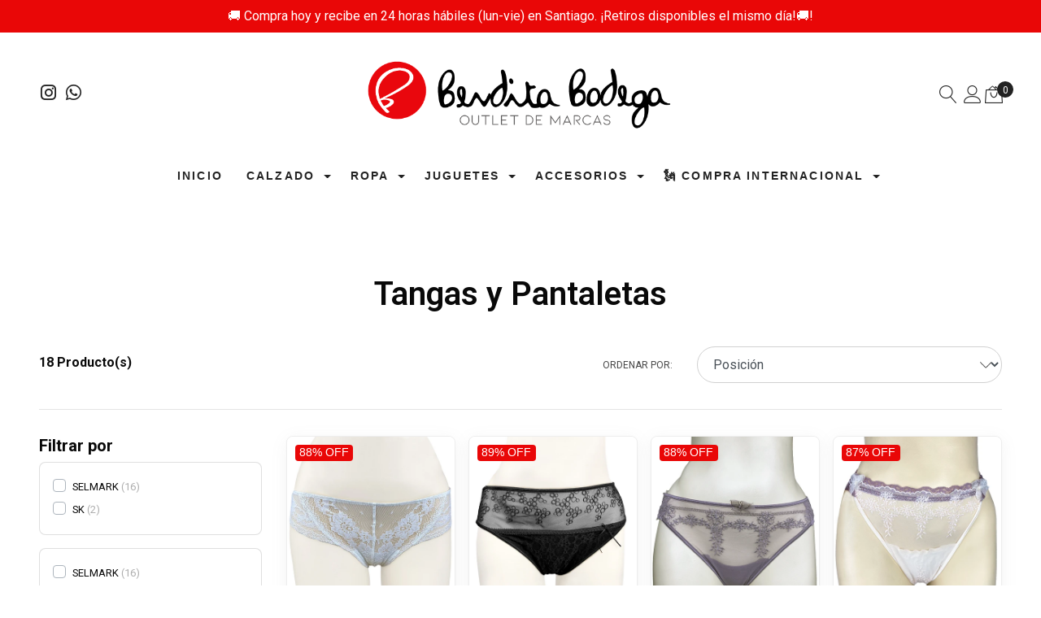

--- FILE ---
content_type: text/html; charset=utf-8
request_url: https://www.benditabodega.cl/ropa/mujer/ropa-interior/lenceria/tangas-y-pantaletas
body_size: 19011
content:
<!DOCTYPE html>

<html class="no-js" lang="es-CL" xmlns="http://www.w3.org/1999/xhtml">
  <head>
    


    <title>Tangas y Pantaletas</title>
    <meta name="description" content="Tienda Online&nbsp;de Marcas, productos originales, ofertas únicas, marcas exclusivas al mejor precio!" />
    <meta http-equiv="Content-Type" content="text/html; charset=utf-8" />
    <meta name="robots" content="follow, all" />

    <!-- Set the viewport width to device width for mobile -->
    <meta name="viewport" content="width=device-width, initial-scale=1, shrink-to-fit=no">

    <link rel="preconnect" href="https://images.jumpseller.com">
    <link rel="preconnect" href="https://cdnx.jumpseller.com">
    <link rel="preconnect" href="https://assets.jumpseller.com">
    <link rel="preconnect" href="https://files.jumpseller.com">

    <link rel="preconnect" href="https://fonts.googleapis.com">
    <link rel="preconnect" href="https://fonts.gstatic.com" crossorigin>

    
    <link rel="apple-touch-icon" type="image/x-icon" href="https://cdnx.jumpseller.com/bendita-bodega/image/35916112/resize/57/57?1685569589" sizes="57x57">
    <link rel="apple-touch-icon" type="image/x-icon" href="https://cdnx.jumpseller.com/bendita-bodega/image/35916112/resize/60/60?1685569589" sizes="60x60">
    <link rel="apple-touch-icon" type="image/x-icon" href="https://cdnx.jumpseller.com/bendita-bodega/image/35916112/resize/72/72?1685569589" sizes="72x72">
    <link rel="apple-touch-icon" type="image/x-icon" href="https://cdnx.jumpseller.com/bendita-bodega/image/35916112/resize/76/76?1685569589" sizes="76x76">
    <link rel="apple-touch-icon" type="image/x-icon" href="https://cdnx.jumpseller.com/bendita-bodega/image/35916112/resize/114/114?1685569589" sizes="114x114">
    <link rel="apple-touch-icon" type="image/x-icon" href="https://cdnx.jumpseller.com/bendita-bodega/image/35916112/resize/120/120?1685569589" sizes="120x120">
    <link rel="apple-touch-icon" type="image/x-icon" href="https://cdnx.jumpseller.com/bendita-bodega/image/35916112/resize/144/144?1685569589" sizes="144x144">
    <link rel="apple-touch-icon" type="image/x-icon" href="https://cdnx.jumpseller.com/bendita-bodega/image/35916112/resize/152/152?1685569589" sizes="152x152">

    <link rel="icon" type="image/png" href="https://cdnx.jumpseller.com/bendita-bodega/image/35916112/resize/196/196?1685569589" sizes="196x196">
    <link rel="icon" type="image/png" href="https://cdnx.jumpseller.com/bendita-bodega/image/35916112/resize/160/160?1685569589" sizes="160x160">
    <link rel="icon" type="image/png" href="https://cdnx.jumpseller.com/bendita-bodega/image/35916112/resize/96/96?1685569589" sizes="96x96">
    <link rel="icon" type="image/png" href="https://cdnx.jumpseller.com/bendita-bodega/image/35916112/resize/32/32?1685569589" sizes="32x32">
    <link rel="icon" type="image/png" href="https://cdnx.jumpseller.com/bendita-bodega/image/35916112/resize/16/16?1685569589" sizes="16x16">

  <meta name="msapplication-TileColor" content="#95b200">
  <meta name="theme-color" content="#ffffff">



    

<!-- Facebook Meta tags for Product -->
<meta property="fb:app_id" content="283643215104248">

    <meta property="og:title" content="Tangas y Pantaletas">
    <meta property="og:type" content="website">
    
      
      
        <meta property="og:image" content="https://cdnx.jumpseller.com/bendita-bodega/image/41650201/resize/1200/1200?1700317501">
      
    
  

<meta property="og:description" content="Tienda Online&nbsp;de Marcas, productos originales, ofertas únicas, marcas exclusivas al mejor precio!">
<meta property="og:url" content="https://www.benditabodega.cl/ropa/mujer/ropa-interior/lenceria/tangas-y-pantaletas">
<meta property="og:site_name" content="Bendita Bodega">
<meta name="twitter:card" content="summary">


  <meta property="og:locale" content="en_US">



    

    <link rel="canonical" href="https://www.benditabodega.cl/ropa/mujer/ropa-interior/lenceria/tangas-y-pantaletas">

    <script type="application/ld+json">
[
  {
    "@context": "http://schema.org",
    "@type": "BreadcrumbList",
    "itemListElement": [
      
        {
        "@type": "ListItem",
        "position": 1,
        "item": {
        "name": "Inicio",
        "@id": "/"
        }
        }
        ,
      
        {
        "@type": "ListItem",
        "position": 2,
        "item": {
        "name": "Ropa",
        "@id": "/ropa"
        }
        }
        ,
      
        {
        "@type": "ListItem",
        "position": 3,
        "item": {
        "name": "Mujer",
        "@id": "/ropa/mujer"
        }
        }
        ,
      
        {
        "@type": "ListItem",
        "position": 4,
        "item": {
        "name": "Lenceria",
        "@id": "/ropa/mujer/ropa-interior/lenceria"
        }
        }
        ,
      
        {
        "@type": "ListItem",
        "position": 5,
        "item": {
        "name": "Tangas y Pantaletas"
        }
        }
        
      
    ]
  },
  {
    "@context": "http://schema.org/"
    
  }]
  </script>


    <!-- Autocomplete search -->
    
    <script src="https://cdn.jsdelivr.net/npm/@algolia/autocomplete-js@1.16.0/dist/umd/index.production.min.js" integrity="sha384-fZZuusWZz3FhxzgaN0ZQmDKF5cZW+HP+L8BHTjUi16SY5rRdPc75fmH2rB0Y5Xlz" crossorigin="anonymous" ></script>
    <script src="//assets.jumpseller.com/public/autocomplete/jumpseller-autocomplete@1.0.0.min.js" data-suggest-categories="false" defer>
    </script>
    


    
<script>
  // Listener for swatch clicks when product block swatches are enabled
  function updateCarouselFromSwatch(target) {
    const value = $(target).val(); // product option value id
    const block = $(target).closest('.product-block');
    if (block.find('.product-block-carousel').length === 0) return;

    // the owl-carousel library duplicates items when it is set to loop. This code updates all the duplicates inside the nearest carousel.
    const stage = $(target).closest('.owl-carousel .owl-stage');
    const productid = block.attr('data-productid');
    const blocks = stage.length === 0 ? block : stage.find(`.product-block[data-productid="${productid}"]`);

    // blocks.find(`.color-swatch input[value="${value}"]`).prop('checked', true);

    // When we click on the same swatch option, do nothing.
    // When there is no variant image, show the fallback product image.
    // Use bootstrap carousel or fallback to just setting active class and toggle with css
    blocks.each(function () {
      const carousel = $(this).find('.product-block-carousel');
      const variant = carousel.find(`[data-color-option-value="${value}"]`);
      const fallback = carousel.find('.carousel-default-item');
      const item = variant.length === 0 ? fallback : variant;

      if (carousel.carousel) {
        carousel.carousel(item.first().index());
      } else {
        carousel.find('.active').removeClass('active');
        item.first().addClass('active');
      }
    });

  }

  // Listener for add-to-cart quantity updates, if they are shown
  function verifyAddToCartQuantity(target) {
    const block = $(target).closest('.product-block');
    const quantityInput = block.find('form .product-qty input');
    const maxAmount = quantityInput.attr('max');
    if (parseInt(quantityInput.val()) > parseInt(maxAmount)) {
      quantityInput.attr('disabled', true);
      quantityInput.val(maxAmount);
    } else {
      quantityInput.attr('disabled', false);
      if (quantityInput.val() < 0 || quantityInput.val() == "") quantityInput.val(1);
    }
  }

  function decrementCartFromProductBlock(target) {
    const block = $(target).closest('.product-block');
    const input = block.find('form .product-qty input');
    if (block.length !== 1 || input.length !== 1) return;

    const value = +input.val();
    const stock = +input.attr('max');
    input.val(value - 1);
    if (value - 1 < stock) {
        input.removeAttr('disabled');  // Habilita el input si la cantidad es menor al stock máximo
    }
  }

  function incrementCartFromProductBlock(target) {
    const block = $(target).closest('.product-block');
    const input = block.find('form .product-qty input');
    if (block.length !== 1 || input.length !== 1) return;

    const value = +input.val();
    const stock = +input.attr('max');
    input.val(value + 1);

    if (value + 1 >= stock) {
        input.val(stock);
        input.attr('disabled', true);  // Deshabilita el input si alcanza o supera el stock máximo
    } else {
        input.removeAttr('disabled');  // Habilita el input si no se alcanza el stock máximo
    }
  }

  function addToCartFromProductBlock(target) {
    const block = $(target).closest('.product-block');
    const input = block.find('form .product-qty input');
    if (block.length !== 1 || input.length !== 1) return;

    const id = +block.attr('data-productid');
    const name = block.find('.product-block-name').text();
    const qty = +input.val() || 1; // this is usually hidden, so it should be undefined or 0/1 in initial markup
    addToCart(id, name, qty, {});
  }
</script>

    <meta name="google-site-verification" content="dTIXzI2fTZ9tNwA9obee7KjpG9aRpc1vB_aniZE_2_4">
<!-- Metricool Manager -->
<script>function loadScript(a){var b=document.getElementsByTagName("head")[0],c=document.createElement("script");c.type="text/javascript",c.src="https://tracker.metricool.com/resources/be.js",c.onreadystatechange=a,c.onload=a,b.appendChild(c)}loadScript(function(){beTracker.t({hash:"55f023109dd5626240f56edc04558a22"})});</script>
<!-- Google Tag Manager -->
<script>(function(w,d,s,l,i){w[l]=w[l]||[];w[l].push({'gtm.start':
new Date().getTime(),event:'gtm.js'});var f=d.getElementsByTagName(s)[0],
j=d.createElement(s),dl=l!='dataLayer'?'&l='+l:'';j.async=true;j.src=
'https://www.googletagmanager.com/gtm.js?id='+i+dl;f.parentNode.insertBefore(j,f);
})(window,document,'script','dataLayer','GTM-MFRR7ZR3');</script>
<!-- End Google Tag Manager -->
<!-- Google tag (gtag.js) -->
<script async="" src="https://www.googletagmanager.com/gtag/js?id=AW-10990721576"></script>
<script>
  window.dataLayer = window.dataLayer || [];
  function gtag(){dataLayer.push(arguments);}
  gtag('js', new Date());

  gtag('config', 'AW-10990721576');
</script>
    <link rel="stylesheet" href="//cdn.jsdelivr.net/npm/bootstrap@4.5.0/dist/css/bootstrap.min.css" integrity="sha256-aAr2Zpq8MZ+YA/D6JtRD3xtrwpEz2IqOS+pWD/7XKIw=" crossorigin="anonymous">
<link rel="stylesheet" href="https://assets.jumpseller.com/store/bendita-bodega/themes/762300/app.min.css?1766766428"/>
<link rel="stylesheet" href="https://assets.jumpseller.com/store/bendita-bodega/themes/762300/color_pickers.min.css?1766766428"/>
<link defer rel="stylesheet" href="//assets.jumpseller.com/public/linearicons/linear-icon.css"/>

<script src="https://cdnjs.cloudflare.com/ajax/libs/jquery/3.3.1/jquery.min.js" integrity="sha384-tsQFqpEReu7ZLhBV2VZlAu7zcOV+rXbYlF2cqB8txI/8aZajjp4Bqd+V6D5IgvKT" crossorigin="anonymous" ></script>

<script src="https://cdnjs.cloudflare.com/ajax/libs/OwlCarousel2/2.3.4/owl.carousel.min.js" integrity="sha384-l/y5WJTphApmSlx76Ev6k4G3zxu/+19CVvn9OTKI7gs4Yu5Hm8mjpdtdr5oyhnNo" crossorigin="anonymous" ></script>



<link rel="stylesheet" href="https://cdnjs.cloudflare.com/ajax/libs/OwlCarousel2/2.3.4/assets/owl.carousel.min.css" integrity="sha384-kcNNzf7wI8//ZkNUaDd5JwxLoFaBgkj9Z4O4NwtuX9Lkmsz0HoITOxJsGkYxDuyG" crossorigin="anonymous" >







  <meta name="csrf-param" content="authenticity_token" />
<meta name="csrf-token" content="xipRm9JAFN8xFrrrwpI8y8TvZIy59aDvhzcMNPuzuCRKDcaI03mzJrSSDTqncbk9j6-ugSrSxxCEOfNYHTYS1A" />




  <script async src="https://www.googletagmanager.com/gtag/js?id=G-9Z2EN9D38Y"></script>


  <!-- Google Tag Manager -->
    <script>(function(w,d,s,l,i){w[l]=w[l]||[];w[l].push({'gtm.start':
    new Date().getTime(),event:'gtm.js'});var f=d.getElementsByTagName(s)[0],
    j=d.createElement(s),dl=l!='dataLayer'?'&l='+l:'';j.async=true;j.src=
    'https://www.googletagmanager.com/gtm.js?id='+i+dl;f.parentNode.insertBefore(j,f);
    })(window,document,'script','dataLayer', "GTM-MFRR7ZR3");</script>
    <!-- End Google Tag Manager -->


  <script async src="https://www.googletagmanager.com/gtag/js?id=AW-10990721576"></script>


<script>
  window.dataLayer = window.dataLayer || [];

  function gtag() {
    dataLayer.push(arguments);
  }

  gtag('js', new Date());

  // custom dimensions (for OKRs metrics)
  let custom_dimension_params = { custom_map: {} };
  
  custom_dimension_params['custom_map']['dimension1'] = 'theme';
  custom_dimension_params['theme'] = "wide";
  
  

  // Send events to Jumpseller GA Account
  // gtag('config', 'G-JBWEC7QQTS', Object.assign({}, { 'allow_enhanced_conversions': true }, custom_dimension_params));

  // Send events to Store Owner GA Account
  
  gtag('config', 'G-9Z2EN9D38Y');
  
  
  gtag('config', 'AW-10990721576', { 'allow_enhanced_conversions': true });
  

  

  let order_items = null;

  
  // view_item_list -  user sees a specific category
  gtag('event', 'view_item_list', {
    item_list_name: "Tangas y Pantaletas"
  });

  

  
</script>








<script>
  // Pixel code

  // dont send fb events if page is rendered inside an iframe (like admin theme preview)
  if(window.self === window.top) {
    !function(f,b,e,v,n,t,s){if(f.fbq)return;n=f.fbq=function(){n.callMethod?
    n.callMethod.apply(n,arguments):n.queue.push(arguments)};if(!f._fbq)f._fbq=n;
    n.push=n;n.loaded=!0;n.version='2.0';n.agent='pljumpseller';n.queue=[];t=b.createElement(e);t.async=!0;
    t.src=v;s=b.getElementsByTagName(e)[0];s.parentNode.insertBefore(t,s)}(window,
    document,'script','https://connect.facebook.net/' + getNavigatorLocale() + '/fbevents.js');

    var data = {};

    data.currency = 'CLP';
    data.total = '0.0';
    data.products_count = '0';

    

    data.content_ids = [];
    data.contents = [];
    data.single_value = 0.0;

    // Line to enable Manual Only mode.
    fbq('set', 'autoConfig', false, '1058003294870002');

    // FB Pixel Advanced Matching
    
    
    var advancedCustomerData = {
      'em' : '',
      'fn' : '',
      'ln' : '',
      'ph' : '',
      'ct' : '',
      'zp' : '',
      'country' : ''
    };

    var missingCustomerData = Object.values(advancedCustomerData).some(function(value) { return value.length == 0 });

    if(missingCustomerData) {
      fbq('init', '1058003294870002');
    } else {
      fbq('init', '1058003294870002', advancedCustomerData);
    }

    // PageView - build audience views (default FB Pixel behaviour)
    fbq('track', 'PageView');

    // AddToCart - released on page load after a product was added to cart
    

    // track conversion events, ordered by importance (not in this doc)
    // https://developers.facebook.com/docs/facebook-pixel/api-reference%23events

    
      // ViewContent - When a key page is viewed such as a category page
      

    

    function getNavigatorLocale(){
      return navigator.language.replace(/-/g,'_')
    }
  }
</script>




<script>
  // TikTok Pixel code

  // dont send tiktok events if page is rendered inside an iframe (like admin theme preview)
  if(window.self === window.top) {
    !function (w, d, t) {
    w.TiktokAnalyticsObject=t;var ttq=w[t]=w[t]||[];ttq.methods=["page","track","identify","instances","debug","on","off","once","ready","alias","group","enableCookie","disableCookie"],ttq.setAndDefer=function(t,e){t[e]=function(){t.push([e].concat(Array.prototype.slice.call(arguments,0)))}};for(var i=0;i<ttq.methods.length;i++)ttq.setAndDefer(ttq,ttq.methods[i]);ttq.instance=function(t){for(var e=ttq._i[t]||[],n=0;n<ttq.methods.length;n++)ttq.setAndDefer(e,ttq.methods[n]);return e},ttq.load=function(e,n){var i="https://analytics.tiktok.com/i18n/pixel/events.js";ttq._i=ttq._i||{},ttq._i[e]=[],ttq._i[e]._u=i,ttq._t=ttq._t||{},ttq._t[e]=+new Date,ttq._o=ttq._o||{},ttq._o[e]=n||{};var o=document.createElement("script");o.type="text/javascript",o.async=!0,o.src=i+"?sdkid="+e+"&lib="+t;var a=document.getElementsByTagName("script")[0];a.parentNode.insertBefore(o,a)};

    ttq.load('CSQFJDBC77UE8UJ9OKE0');
    // PageView - build audience views
    ttq.page();
    }(window, document, 'ttq');

    var data = {};

    data.currency = 'CLP';
    data.total = '0.0';

    

    data.contents = [];
    data.single_value = 0.0;

    // TikTok Pixel Advanced Matching
    

    ttq.identify({
      email: '',
      phone_number: ''
    })

    // AddToCart - released on page load after a product was added to cart
    

    
      // ViewContent - When a key page is viewed such as a category page
        ttq.track('ViewContent', {
          value: 0,
          currency: data.currency,
          content_id: '1689862',
          content_name: document.title,
          content_category: 'Tangas y Pantaletas',
        });

    
  }
</script>


<script src="https://files.jumpseller.com/javascripts/dist/jumpseller-2.0.0.js" defer="defer"></script></head>
  <body class="">
    
    <!-- Page Content -->
    <div id="top_components"><div id="component-7743631" class="theme-component show"><div
  class="modal fade"
  id="search_modal"
  tabindex="-1"
  role="dialog"
  aria-labelledby="exampleModalLabel"
  aria-hidden="true"
>
  <div class="modal-dialog p-0 m-0 w-100" role="document">
    <div class="modal-content">
      <div class="search-bar p-md-5 p-sm-3 py-5 px-3 trsn">
        <div class="jumpseller-autocomplete">
          <form id="search_mini_form" class="form-group search_mini_form m-0" method="get" action="/search">
            <input type="text" value="" name="q" class="form-control form-control-sm" onFocus="javascript:this.value=''" placeholder="Buscar productos" />
            <button type="submit" class="btn primary"><i class="linear-icon icon-0803-magnifier"></i></button>
          </form>
        </div>
        <button type="button" class="close" data-dismiss="modal" aria-label="Cerrar">
          <i class="linear-icon icon-0811-cross"></i>
        </button>
      </div>
    </div>
  </div>
</div>
<header class="header trsn pb-2" data-js-component="7743631">
  
    <div class="container-fluid preheader py-2 ">
      <div class="preheader-message text-center" data-js-option="top_bar_message" data-js-component="7743631">🚚 Compra hoy y recibe en 24 horas hábiles (lun-vie) en Santiago. ¡Retiros disponibles el mismo día!🚚!</div>
    </div>
  
  <div class="logo-area py-md-4 py-3">
    <div class="container-fluid">
      <div class="row align-items-center mx-md-3 mx-0">
        <div class="col-md-4 col-3 d-lg-none px-0">
          <div class="mobile-menu-trigger">
            <div class="nav-icon" title="menú">
              <i class="linear-icon icon-0812-menu"></i>
            </div>
          </div>
        </div>
        <div class="col-md-4 d-none d-lg-block">
          <ul class="nav header-links_menu d-none d-md-flex m-0">
            
            
            
            
              <li class="nav-item">
                <a
                  href="https://www.instagram.com/benditabodega.cl"
                  class="header-links_link px-1 trsn"
                  title="Ir a Instagram"
                  target="_blank"
                >
                  <i class="fab fa-instagram"></i>
                </a>
              </li>
            
            
            
              <li class="nav-item">
                <a
                  href="https://api.whatsapp.com/send?phone=56932608564&text=Hola%20Bendita Bodega"
                  class="header-links_link px-1 trsn"
                  title="WhatsApp"
                  target="_blank"
                >
                  <i class="fab fa-whatsapp fa-fw"></i>
                </a>
              </li>
            
            
          </ul>
        </div>
        <div class="col-md-4 col-6 text-center px-0">
          <a href="https://www.benditabodega.cl" title="Bendita Bodega" class="navbar-brand mx-md-0 d-block mx-1 p-0">
            
              <img src="https://images.jumpseller.com/store/bendita-bodega/store/logo/Mesa_de_trabajo_5_copia.png?1740761660" class="store-image" alt="Bendita Bodega">
            
          </a>
        </div>
        <div class="col-md-4 col-3 px-md-3 px-0">
          <ul class="header-links_menu nav justify-content-end">
            <li class="nav-item d-none d-sm-inline-block">
              <a
                href="#"
                class="header-links_link px-1 py-0"
                data-toggle="modal"
                data-target="#search_modal"
                title="Buscar Productos"
              >
                <i class="linear-icon icon-0803-magnifier"></i>
              </a>
            </li>
            
            
            

<li class="nav-item dropdown user_dropdown">
  <a href="#" id="user_menu" class="header-links_link px-1 py-0 dropdown-toggle" data-toggle="modal" data-target="#user_modal" title="Ver mis Detalles"><i class="linear-icon icon-0287-user"></i></a>
  <div class="modal fade" id="user_modal" tabindex="-1" role="dialog" aria-labelledby="user_modalLabel" aria-hidden="true">
    <div class="modal-dialog modal-dialog-centered modal-dialog-scrollable">
      <div class="modal-content text-center">
        <div class="modal-header d-block">
          <h4 class="modal-title" id="user_modalLabel">
            Entra en tu cuenta  
          </h4>
          <button type="button" class="close" data-dismiss="modal" aria-label="Cerrar">
            <i class="linear-icon icon-0811-cross"></i>
          </button>
        </div>
        <div class="modal-body p-4">
          


<form id="login" action="/customer/create" accept-charset="UTF-8" method="post">
  <div id="credentials">
    

    <div id="credentials_email" class="field">
      <label for="customer_email">E-mail</label>
      <input class="text" required="required" autocomplete="email" type="email" name="customer[email]" id="customer_email" />
    </div>
    <div id="credentials_password" class="field">
      <label for="customer_password">Contraseña</label>
      <input class="text" required="required" autocomplete="current-password" type="password" name="customer[password]" id="customer_password" />
    </div>
    <div class="actions">
      <input type="submit" name="commit" value="Iniciar Sesión" class="button" id="submit_login" data-disable-with="Iniciar Sesión" />
      <p>
      <a onclick="reset_password();return false;" id="reset_password" href="#">Restablecer mi Clave</a>
      </p>
      <a onclick="resume_login();" id="resume_login" style="display:none" href="#">Ingresar</a>
    </div>
  </div>
</form><script>
  
  function reset_password(){
    var login_form = document.querySelector("form#login");
    login_form.action = '/customer/reset_password';
    login_form.querySelector("#submit_login").value = 'Restablecer Clave';
    login_form.querySelector("#credentials_password").style.display = 'none'
    login_form.querySelector("#reset_password").style.display = 'none'
    login_form.querySelector("#customer_password").required = false
    login_form.querySelector("#resume_login").style.display = ''
  }

  function resume_login(){
    var login_form = document.querySelector("form#login");
    login_form.action = '/customer/create';
    login_form.querySelector("#submit_login").value = 'Iniciar Sesión';
    login_form.querySelector("#credentials_password").style.display = ''
    login_form.querySelector("#resume_login").style.display = 'none'
    login_form.querySelector("#reset_password").style.display = ''
    login_form.querySelector("#customer_password").required = true
  }
</script>

          <hr>
          <h4>Eres nuevo en Bendita Bodega?</h4>
          <p>Al registrarse en nuestra tienda, agilizará el proceso de pago, podrá agregar varias direcciones de envío, ver y rastrear sus pedidos y más.</p>
          <a href="/customer/registration" class="btn secondary btn-block" title="Registrarse como Cliente">
            Crear Cuenta
          </a>
        </div>
      </div>
    </div>
  </div>
</li>



            
              <li class="nav-item">
                <div class="header-cart dropdown">
                  
                    <a
                      href="/cart"
                      id="header-cart-menu"
                      title="Ver tu carrito"
                    >
                      <i class="linear-icon icon-0333-bag2"></i>
                      <span class="cart-size">0</span>
                    </a>
                  
                </div>
              </li>
            
          </ul>
        </div>
      </div>
    </div>
  </div>
  <!-- Navigation -->
  <div class="menu-area  navbar-fixed">
    <!-- Navigation Mobile -->
<div class="mobilenav d-lg-none trsn">
  <div class="menu-top"></div>
  <div class="mobilenav-inner">
    <ul class="menu-mobile trsn">
      <li class="mobile-menu-item close-menu text-center header-link">
        <a><i class="linear-icon icon-0811-cross"></i> Cerrar</a>
      </li>
      
        <li class="mobile-menu-item ">
  
  <a href="/" title="Inicio">Inicio</a>
  

  
</li>

      
        <li class="mobile-menu-item has-dropdown">
  
  <a title="Calzado" class="level-1  first-trigger">Calzado <i class="linear-icon icon-0829-chevron-right"></i></a>
  

  
  <ul class="level-1 dropdown">
    <li class="mobile-menu-item header-link text-center"><a title="Volver" class="back-level-1"><i class="linear-icon icon-0828-chevron-left"></i> Volver</a></li>
    <li class="mobile-menu-item "><a href="/calzado" title="Calzado" class="top-category">Calzado</a></li>
    
    	<li class="mobile-menu-item has-dropdown">
  
  <a title="Hombre" class="level-2  last-trigger">Hombre <i class="linear-icon icon-0829-chevron-right"></i></a>
  

  
  <ul class="level-2 dropdown">
    <li class="mobile-menu-item header-link text-center"><a title="Volver" class="back-level-2"><i class="linear-icon icon-0828-chevron-left"></i> Volver</a></li>
    <li class="mobile-menu-item "><a href="/calzado/hombre" title="Hombre" class="top-category">Hombre</a></li>
    
    	<li class="mobile-menu-item ">
  
  <a href="/calzado/hombre/zapatillas" title="Zapatillas">Zapatillas</a>
  

  
</li>

    
    	<li class="mobile-menu-item ">
  
  <a href="/calzado/hombre/botines-zapatos" title="Botines &amp; Zapatos">Botines &amp; Zapatos</a>
  

  
</li>

    
  </ul>
  
</li>

    
    	<li class="mobile-menu-item ">
  
  <a href="/calzado/mujer" title="Mujer">Mujer</a>
  

  
</li>

    
    	<li class="mobile-menu-item has-dropdown">
  
  <a title="Infantil" class="level-2  last-trigger">Infantil <i class="linear-icon icon-0829-chevron-right"></i></a>
  

  
  <ul class="level-2 dropdown">
    <li class="mobile-menu-item header-link text-center"><a title="Volver" class="back-level-2"><i class="linear-icon icon-0828-chevron-left"></i> Volver</a></li>
    <li class="mobile-menu-item "><a href="/calzado/infantil" title="Infantil" class="top-category">Infantil</a></li>
    
    	<li class="mobile-menu-item has-dropdown">
  
  <a title="Niño" class="level-3  last-trigger">Niño <i class="linear-icon icon-0829-chevron-right"></i></a>
  

  
  <ul class="level-3 dropdown">
    <li class="mobile-menu-item header-link text-center"><a title="Volver" class="back-level-3"><i class="linear-icon icon-0828-chevron-left"></i> Volver</a></li>
    <li class="mobile-menu-item "><a href="/calzado/infantil/nino" title="Niño" class="top-category">Niño</a></li>
    
    	<li class="mobile-menu-item ">
  
  <a href="/calzado/infantil/nino/zapatillas" title="Zapatillas">Zapatillas</a>
  

  
</li>

    
    	<li class="mobile-menu-item ">
  
  <a href="/calzado/infantil/nino/sandalias" title="Sandalias">Sandalias</a>
  

  
</li>

    
    	<li class="mobile-menu-item ">
  
  <a href="/calzado/infantil/nino/zapatos" title="Zapatos">Zapatos</a>
  

  
</li>

    
  </ul>
  
</li>

    
    	<li class="mobile-menu-item has-dropdown">
  
  <a title="Niña" class="level-3  last-trigger">Niña <i class="linear-icon icon-0829-chevron-right"></i></a>
  

  
  <ul class="level-3 dropdown">
    <li class="mobile-menu-item header-link text-center"><a title="Volver" class="back-level-3"><i class="linear-icon icon-0828-chevron-left"></i> Volver</a></li>
    <li class="mobile-menu-item "><a href="/calzado/infantil/nina" title="Niña" class="top-category">Niña</a></li>
    
    	<li class="mobile-menu-item ">
  
  <a href="/calzado/infantil/nina/sandalias" title="Sandalias">Sandalias</a>
  

  
</li>

    
    	<li class="mobile-menu-item ">
  
  <a href="/calzado/infantil/nina/zapatillas" title="Zapatillas">Zapatillas</a>
  

  
</li>

    
    	<li class="mobile-menu-item ">
  
  <a href="/calzado/infantil/nina/botas-botines" title="Botas &amp; Botines">Botas &amp; Botines</a>
  

  
</li>

    
  </ul>
  
</li>

    
  </ul>
  
</li>

    
    	<li class="mobile-menu-item ">
  
  <a href="/calzado/futbol" title="Calzado Fútbol">Calzado Fútbol</a>
  

  
</li>

    
    	<li class="mobile-menu-item ">
  
  <a href="/basketball" title="Basketball">Basketball</a>
  

  
</li>

    
    	<li class="mobile-menu-item ">
  
  <a href="/calzado-1/tallas-especiales" title="Exclusivo USA">Exclusivo USA</a>
  

  
</li>

    
  </ul>
  
</li>

      
        <li class="mobile-menu-item has-dropdown">
  
  <a title="Ropa" class="level-1  first-trigger">Ropa <i class="linear-icon icon-0829-chevron-right"></i></a>
  

  
  <ul class="level-1 dropdown">
    <li class="mobile-menu-item header-link text-center"><a title="Volver" class="back-level-1"><i class="linear-icon icon-0828-chevron-left"></i> Volver</a></li>
    <li class="mobile-menu-item "><a href="/ropa" title="Ropa" class="top-category">Ropa</a></li>
    
    	<li class="mobile-menu-item has-dropdown">
  
  <a title="Hombre" class="level-2  last-trigger">Hombre <i class="linear-icon icon-0829-chevron-right"></i></a>
  

  
  <ul class="level-2 dropdown">
    <li class="mobile-menu-item header-link text-center"><a title="Volver" class="back-level-2"><i class="linear-icon icon-0828-chevron-left"></i> Volver</a></li>
    <li class="mobile-menu-item "><a href="/ropa/hombre" title="Hombre" class="top-category">Hombre</a></li>
    
    	<li class="mobile-menu-item ">
  
  <a href="/ropa/hombre/pantalones-joggers" title="Pantalones &amp; Joggers">Pantalones &amp; Joggers</a>
  

  
</li>

    
    	<li class="mobile-menu-item ">
  
  <a href="/ropa/hombre/chaquetas" title="Parkas &amp; Chaquetas">Parkas &amp; Chaquetas</a>
  

  
</li>

    
    	<li class="mobile-menu-item ">
  
  <a href="/ropa/hombre/polerones" title="Polerones">Polerones</a>
  

  
</li>

    
    	<li class="mobile-menu-item ">
  
  <a href="/ropa/hombre/poleras" title="Poleras">Poleras</a>
  

  
</li>

    
    	<li class="mobile-menu-item ">
  
  <a href="/ropa/hombre/shorts" title="Shorts &amp; Bermudas">Shorts &amp; Bermudas</a>
  

  
</li>

    
    	<li class="mobile-menu-item ">
  
  <a href="/ropa/hombre/ropa-interior" title="Primera Capa &amp; Ropa Interior">Primera Capa &amp; Ropa Interior</a>
  

  
</li>

    
    	<li class="mobile-menu-item ">
  
  <a href="/ropa/hombre/camisas" title="Camisas">Camisas</a>
  

  
</li>

    
    	<li class="mobile-menu-item ">
  
  <a href="/ropa/hombre/jeans" title="Jeans">Jeans</a>
  

  
</li>

    
  </ul>
  
</li>

    
    	<li class="mobile-menu-item has-dropdown">
  
  <a title="Mujer" class="level-2  last-trigger">Mujer <i class="linear-icon icon-0829-chevron-right"></i></a>
  

  
  <ul class="level-2 dropdown">
    <li class="mobile-menu-item header-link text-center"><a title="Volver" class="back-level-2"><i class="linear-icon icon-0828-chevron-left"></i> Volver</a></li>
    <li class="mobile-menu-item "><a href="/ropa/mujer" title="Mujer" class="top-category">Mujer</a></li>
    
    	<li class="mobile-menu-item has-dropdown">
  
  <a title="Pantalones &amp; Joggers" class="level-3  last-trigger">Pantalones &amp; Joggers <i class="linear-icon icon-0829-chevron-right"></i></a>
  

  
  <ul class="level-3 dropdown">
    <li class="mobile-menu-item header-link text-center"><a title="Volver" class="back-level-3"><i class="linear-icon icon-0828-chevron-left"></i> Volver</a></li>
    <li class="mobile-menu-item "><a href="/ropa/mujer/pantalones-joggers" title="Pantalones &amp; Joggers" class="top-category">Pantalones &amp; Joggers</a></li>
    
    	<li class="mobile-menu-item ">
  
  <a href="/ropa/mujer/pantalones-joggers/jeans" title="Jeans">Jeans</a>
  

  
</li>

    
  </ul>
  
</li>

    
    	<li class="mobile-menu-item ">
  
  <a href="/ropa/mujer/parkas-chaquetas" title="Parkas &amp; Chaquetas">Parkas &amp; Chaquetas</a>
  

  
</li>

    
    	<li class="mobile-menu-item ">
  
  <a href="/ropa/mujer/polerones" title="Polerones">Polerones</a>
  

  
</li>

    
    	<li class="mobile-menu-item ">
  
  <a href="/ropa/mujer/poleras" title="Poleras">Poleras</a>
  

  
</li>

    
    	<li class="mobile-menu-item ">
  
  <a href="/ropa/mujer/petos" title="Petos">Petos</a>
  

  
</li>

    
    	<li class="mobile-menu-item ">
  
  <a href="/ropa/mujer/shorts" title="Shorts">Shorts</a>
  

  
</li>

    
    	<li class="mobile-menu-item ">
  
  <a href="/ropa/mujer/calzas" title="Calzas">Calzas</a>
  

  
</li>

    
    	<li class="mobile-menu-item has-dropdown">
  
  <a title="Lenceria" class="level-3  last-trigger">Lenceria <i class="linear-icon icon-0829-chevron-right"></i></a>
  

  
  <ul class="level-3 dropdown">
    <li class="mobile-menu-item header-link text-center"><a title="Volver" class="back-level-3"><i class="linear-icon icon-0828-chevron-left"></i> Volver</a></li>
    <li class="mobile-menu-item "><a href="/ropa/mujer/ropa-interior/lenceria" title="Lenceria" class="top-category">Lenceria</a></li>
    
    	<li class="mobile-menu-item ">
  
  <a href="/ropa/mujer/ropa-interior/sostenes" title="Sostenes">Sostenes</a>
  

  
</li>

    
    	<li class="mobile-menu-item ">
  
  <a href="/ropa/mujer/ropa-interior/lenceria/tangas-y-pantaletas" title="Tangas y Pantaletas">Tangas y Pantaletas</a>
  

  
</li>

    
    	<li class="mobile-menu-item ">
  
  <a href="/ropa/mujer/ropa-interior/lenceria/medias" title="Medias">Medias</a>
  

  
</li>

    
  </ul>
  
</li>

    
    	<li class="mobile-menu-item ">
  
  <a href="/ropa/mujer/ropa-interior" title="Primera Capa &amp; Ropa Interior">Primera Capa &amp; Ropa Interior</a>
  

  
</li>

    
    	<li class="mobile-menu-item has-dropdown">
  
  <a title="Trajes de Baño" class="level-3  last-trigger">Trajes de Baño <i class="linear-icon icon-0829-chevron-right"></i></a>
  

  
  <ul class="level-3 dropdown">
    <li class="mobile-menu-item header-link text-center"><a title="Volver" class="back-level-3"><i class="linear-icon icon-0828-chevron-left"></i> Volver</a></li>
    <li class="mobile-menu-item "><a href="/ropa/mujer/trajes-de-bano" title="Trajes de Baño" class="top-category">Trajes de Baño</a></li>
    
    	<li class="mobile-menu-item ">
  
  <a href="/ropa/mujer/trajes-de-bano/sostenes" title="Top">Top</a>
  

  
</li>

    
    	<li class="mobile-menu-item ">
  
  <a href="/ropa/mujer/trajes-de-bano/bottom" title="Bottom">Bottom</a>
  

  
</li>

    
  </ul>
  
</li>

    
  </ul>
  
</li>

    
    	<li class="mobile-menu-item has-dropdown">
  
  <a title="Niños" class="level-2  last-trigger">Niños <i class="linear-icon icon-0829-chevron-right"></i></a>
  

  
  <ul class="level-2 dropdown">
    <li class="mobile-menu-item header-link text-center"><a title="Volver" class="back-level-2"><i class="linear-icon icon-0828-chevron-left"></i> Volver</a></li>
    <li class="mobile-menu-item "><a href="/ropa/nino" title="Niños" class="top-category">Niños</a></li>
    
    	<li class="mobile-menu-item ">
  
  <a href="/ropa/nino/pantalones-joggers" title="Pantalones &amp; Joggers">Pantalones &amp; Joggers</a>
  

  
</li>

    
    	<li class="mobile-menu-item ">
  
  <a href="/ropa/nino/parkas-chaquetas" title="Parkas &amp; Chaquetas">Parkas &amp; Chaquetas</a>
  

  
</li>

    
    	<li class="mobile-menu-item ">
  
  <a href="/ropa/nino/polerones" title="Polerones">Polerones</a>
  

  
</li>

    
    	<li class="mobile-menu-item ">
  
  <a href="/ropa/nino/poleras" title="Poleras">Poleras</a>
  

  
</li>

    
    	<li class="mobile-menu-item ">
  
  <a href="/ropa/nino/shorts" title="Shorts">Shorts</a>
  

  
</li>

    
    	<li class="mobile-menu-item ">
  
  <a href="/ropa/nino/accesorios" title="Accesorios">Accesorios</a>
  

  
</li>

    
    	<li class="mobile-menu-item ">
  
  <a href="/ropa/nino/bebe" title="Bebe">Bebe</a>
  

  
</li>

    
  </ul>
  
</li>

    
    	<li class="mobile-menu-item has-dropdown">
  
  <a title="Accesorios" class="level-2  last-trigger">Accesorios <i class="linear-icon icon-0829-chevron-right"></i></a>
  

  
  <ul class="level-2 dropdown">
    <li class="mobile-menu-item header-link text-center"><a title="Volver" class="back-level-2"><i class="linear-icon icon-0828-chevron-left"></i> Volver</a></li>
    <li class="mobile-menu-item "><a href="/ropa/accesorios" title="Accesorios" class="top-category">Accesorios</a></li>
    
    	<li class="mobile-menu-item ">
  
  <a href="/ropa/accesorios/gorros-guantes" title="Gorros &amp; Guantes">Gorros &amp; Guantes</a>
  

  
</li>

    
    	<li class="mobile-menu-item ">
  
  <a href="/ropa/accesorios/mochilas-bolsos" title="Mochilas &amp; Bolsos">Mochilas &amp; Bolsos</a>
  

  
</li>

    
    	<li class="mobile-menu-item ">
  
  <a href="/ropa/accesorios/calcetines" title="Calcetines">Calcetines</a>
  

  
</li>

    
    	<li class="mobile-menu-item ">
  
  <a href="/ropa/accesorios/bandanas" title="Bandanas">Bandanas</a>
  

  
</li>

    
    	<li class="mobile-menu-item ">
  
  <a href="/ropa/accesorios/jockeys" title="Jockeys">Jockeys</a>
  

  
</li>

    
  </ul>
  
</li>

    
  </ul>
  
</li>

      
        <li class="mobile-menu-item has-dropdown">
  
  <a title="Juguetes" class="level-1  first-trigger">Juguetes <i class="linear-icon icon-0829-chevron-right"></i></a>
  

  
  <ul class="level-1 dropdown">
    <li class="mobile-menu-item header-link text-center"><a title="Volver" class="back-level-1"><i class="linear-icon icon-0828-chevron-left"></i> Volver</a></li>
    <li class="mobile-menu-item "><a href="/juguetes" title="Juguetes" class="top-category">Juguetes</a></li>
    
    	<li class="mobile-menu-item has-dropdown">
  
  <a title="🤖 Coleccionables y Figuras" class="level-2  last-trigger">🤖 Coleccionables y Figuras <i class="linear-icon icon-0829-chevron-right"></i></a>
  

  
  <ul class="level-2 dropdown">
    <li class="mobile-menu-item header-link text-center"><a title="Volver" class="back-level-2"><i class="linear-icon icon-0828-chevron-left"></i> Volver</a></li>
    <li class="mobile-menu-item "><a href="/juguetes/coleccionables-y-figuras" title="🤖 Coleccionables y Figuras" class="top-category">🤖 Coleccionables y Figuras</a></li>
    
    	<li class="mobile-menu-item ">
  
  <a href="/juguetes/coleccionables-y-figuras/%F0%9F%97%BD-compra-internacional" title="🗽 Compra Internacional">🗽 Compra Internacional</a>
  

  
</li>

    
  </ul>
  
</li>

    
    	<li class="mobile-menu-item ">
  
  <a href="/juguetes/juegos-de-mesa" title="🎲 Juegos de Mesa">🎲 Juegos de Mesa</a>
  

  
</li>

    
    	<li class="mobile-menu-item ">
  
  <a href="/didacticos-y-masas" title="🧩 Didácticos y Masas">🧩 Didácticos y Masas</a>
  

  
</li>

    
    	<li class="mobile-menu-item ">
  
  <a href="/juguetes/munecas-y-otros" title="🧸 Muñecas y Otros">🧸 Muñecas y Otros</a>
  

  
</li>

    
  </ul>
  
</li>

      
        <li class="mobile-menu-item has-dropdown">
  
  <a title="Accesorios" class="level-1  first-trigger">Accesorios <i class="linear-icon icon-0829-chevron-right"></i></a>
  

  
  <ul class="level-1 dropdown">
    <li class="mobile-menu-item header-link text-center"><a title="Volver" class="back-level-1"><i class="linear-icon icon-0828-chevron-left"></i> Volver</a></li>
    <li class="mobile-menu-item "><a href="/accesorios" title="Accesorios" class="top-category">Accesorios</a></li>
    
    	<li class="mobile-menu-item has-dropdown">
  
  <a title="Lentes" class="level-2  last-trigger">Lentes <i class="linear-icon icon-0829-chevron-right"></i></a>
  

  
  <ul class="level-2 dropdown">
    <li class="mobile-menu-item header-link text-center"><a title="Volver" class="back-level-2"><i class="linear-icon icon-0828-chevron-left"></i> Volver</a></li>
    <li class="mobile-menu-item "><a href="/lentes" title="Lentes" class="top-category">Lentes</a></li>
    
    	<li class="mobile-menu-item ">
  
  <a href="/lentes/lentes-de-sol" title="Lentes de Sol">Lentes de Sol</a>
  

  
</li>

    
    	<li class="mobile-menu-item ">
  
  <a href="/lentes/lentes-opticos" title="Lentes Ópticos">Lentes Ópticos</a>
  

  
</li>

    
    	<li class="mobile-menu-item ">
  
  <a href="/lentes/montura" title="Montura">Montura</a>
  

  
</li>

    
  </ul>
  
</li>

    
    	<li class="mobile-menu-item ">
  
  <a href="/navajas-y-cuchillos" title="Cuchillos">Cuchillos</a>
  

  
</li>

    
    	<li class="mobile-menu-item ">
  
  <a href="/accesorios/loncheras" title="Loncheras">Loncheras</a>
  

  
</li>

    
    	<li class="mobile-menu-item ">
  
  <a href="/accesorios/gorros-guantes" title="Gorros &amp; Guantes">Gorros &amp; Guantes</a>
  

  
</li>

    
    	<li class="mobile-menu-item ">
  
  <a href="/accesorios/mochilas-bolsos" title="Mochilas &amp; Bolsos">Mochilas &amp; Bolsos</a>
  

  
</li>

    
    	<li class="mobile-menu-item ">
  
  <a href="/accesorios/calcetines" title="Calcetines">Calcetines</a>
  

  
</li>

    
    	<li class="mobile-menu-item ">
  
  <a href="/accesorios/bandanas" title="Bandanas">Bandanas</a>
  

  
</li>

    
    	<li class="mobile-menu-item ">
  
  <a href="/accesorios/jockeys" title="Jockeys">Jockeys</a>
  

  
</li>

    
  </ul>
  
</li>

      
        <li class="mobile-menu-item has-dropdown">
  
  <a title="🗽 Compra Internacional" class="level-1  first-trigger">🗽 Compra Internacional <i class="linear-icon icon-0829-chevron-right"></i></a>
  

  
  <ul class="level-1 dropdown">
    <li class="mobile-menu-item header-link text-center"><a title="Volver" class="back-level-1"><i class="linear-icon icon-0828-chevron-left"></i> Volver</a></li>
    <li class="mobile-menu-item "><a href="/compra-internacional" title="🗽 Compra Internacional" class="top-category">🗽 Compra Internacional</a></li>
    
    	<li class="mobile-menu-item has-dropdown">
  
  <a title="Vestuario" class="level-2  last-trigger">Vestuario <i class="linear-icon icon-0829-chevron-right"></i></a>
  

  
  <ul class="level-2 dropdown">
    <li class="mobile-menu-item header-link text-center"><a title="Volver" class="back-level-2"><i class="linear-icon icon-0828-chevron-left"></i> Volver</a></li>
    <li class="mobile-menu-item "><a href="/compra-internacional/vestuario" title="Vestuario" class="top-category">Vestuario</a></li>
    
    	<li class="mobile-menu-item ">
  
  <a href="/compra-internacional/vestuario/hombre" title="Hombre">Hombre</a>
  

  
</li>

    
    	<li class="mobile-menu-item ">
  
  <a href="/compra-internacional/vestuario/mujer" title="Mujer">Mujer</a>
  

  
</li>

    
  </ul>
  
</li>

    
    	<li class="mobile-menu-item has-dropdown">
  
  <a title="Calzado" class="level-2  last-trigger">Calzado <i class="linear-icon icon-0829-chevron-right"></i></a>
  

  
  <ul class="level-2 dropdown">
    <li class="mobile-menu-item header-link text-center"><a title="Volver" class="back-level-2"><i class="linear-icon icon-0828-chevron-left"></i> Volver</a></li>
    <li class="mobile-menu-item "><a href="/compra-internacional/calzado" title="Calzado" class="top-category">Calzado</a></li>
    
    	<li class="mobile-menu-item ">
  
  <a href="/compra-internacional/calzado/hombre" title="Hombre">Hombre</a>
  

  
</li>

    
    	<li class="mobile-menu-item ">
  
  <a href="/compra-internacional/calzado/mujer" title="Mujer">Mujer</a>
  

  
</li>

    
  </ul>
  
</li>

    
    	<li class="mobile-menu-item ">
  
  <a href="/compra-internacional/accesorios" title="Accesorios">Accesorios</a>
  

  
</li>

    
    	<li class="mobile-menu-item has-dropdown">
  
  <a title="Juguetes" class="level-2  last-trigger">Juguetes <i class="linear-icon icon-0829-chevron-right"></i></a>
  

  
  <ul class="level-2 dropdown">
    <li class="mobile-menu-item header-link text-center"><a title="Volver" class="back-level-2"><i class="linear-icon icon-0828-chevron-left"></i> Volver</a></li>
    <li class="mobile-menu-item "><a href="/compra-internacional/juguetes" title="Juguetes" class="top-category">Juguetes</a></li>
    
    	<li class="mobile-menu-item ">
  
  <a href="/compra-internacional/juguetes/%F0%9F%A4%96-coleccionables-y-figuras" title="🤖 Coleccionables y Figuras">🤖 Coleccionables y Figuras</a>
  

  
</li>

    
  </ul>
  
</li>

    
    	<li class="mobile-menu-item ">
  
  <a href="/compra-internacional/%F0%9F%91%9C-carteras-de-lujo" title="👜 Carteras de Lujo">👜 Carteras de Lujo</a>
  

  
</li>

    
  </ul>
  
</li>

      
      <li>
        <ul class="py-2 px-0 border-bottom">
          
            <li>
              <a
                href="/customer/login"
                
                  title="Acceso"
                
                class="d-block px-3 py-2"
              >
                
                  <i class="linear-icon icon-0763-enter-right"></i> Acceso
                
              </a>
            </li>
          
          
            <li>
              <a href="/customer/registration" title="Crear Cuenta" class="d-block px-3 py-2">
                <i class="linear-icon icon-0287-user"></i>
                Crear Cuenta
              </a>
            </li>
          
          
          
            <li>
              <a href="/cart" title="Ver Carro" class="d-block px-3 py-2">
                <i class="linear-icon icon-0333-bag2"></i>
                Ver Carro
                <span class="cart-size-mobile">0</span>
              </a>
            </li>
          
        </ul>
      </li>
      
      
      <li class="mobile-menu-item">
        <ul class="list-inline text-center social-mobile py-3">
          
          
          
          
            <li class="list-inline-item">
              <a href="https://www.instagram.com/benditabodega.cl" class="trsn" title="Ir a Instagram" target="_blank">
                <i class="fab fa-instagram fa-fw"></i>
              </a>
            </li>
          
          
          
            <li class="list-inline-item">
              <a
                href="https://api.whatsapp.com/send?phone=56932608564&text=Hola%20Bendita Bodega"
                class="trsn"
                title="WhatsApp"
                target="_blank"
              >
                <i class="fab fa-whatsapp fa-fw"></i>
              </a>
            </li>
          
          
        </ul>
      </li>
    </ul>
  </div>
</div>
<div class="nav-bg-opacity trsn"></div>

    <div class="container-fluid">
      <div class="navbar navbar-expand-lg">
        <div id="main-menu" class="collapse navbar-collapse">
          <ul class="navbar-nav m-auto list-group-horizontal d-table">
            
              <li class="nav-item  d-table-cell nav-item_level-1 counter-1">
  <a href="/" title="Inicio" class=" trsn nav-link d-table-cell align-middle">Inicio</a>
  
</li>

            
              <li class="nav-item dropdown  d-table-cell nav-item_level-1 counter-2">
  <a href="/calzado" title="Calzado" class="dropdown-toggle trsn nav-link d-table-cell align-middle">Calzado</a>
  
  <ul class="dropdown-menu multi-level multi-level_level-1 py-0  trsn">
  
    <li class="nav-item dropdown  nav-item_level-2 counter-1">
  <a href="/calzado/hombre" title="Hombre" class="dropdown-toggle trsn nav-link ">Hombre</a>
  
  <ul class="dropdown-menu multi-level multi-level_level-2 py-0 multi-level_mega-menu trsn">
  
    <li class="nav-item  nav-item_level-3 counter-1">
  <a href="/calzado/hombre/zapatillas" title="Zapatillas" class=" trsn nav-link ">Zapatillas</a>
  
</li>

  
    <li class="nav-item  nav-item_level-3 counter-2">
  <a href="/calzado/hombre/botines-zapatos" title="Botines &amp; Zapatos" class=" trsn nav-link ">Botines &amp; Zapatos</a>
  
</li>

  
  </ul>
  
</li>

  
    <li class="nav-item  nav-item_level-2 counter-2">
  <a href="/calzado/mujer" title="Mujer" class=" trsn nav-link ">Mujer</a>
  
</li>

  
    <li class="nav-item dropdown  nav-item_level-2 counter-3">
  <a href="/calzado/infantil" title="Infantil" class="dropdown-toggle trsn nav-link ">Infantil</a>
  
  <ul class="dropdown-menu multi-level multi-level_level-2 py-0  trsn">
  
    <li class="nav-item dropdown  nav-item_level-3 counter-1">
  <a href="/calzado/infantil/nino" title="Niño" class="dropdown-toggle trsn nav-link ">Niño</a>
  
  <ul class="dropdown-menu multi-level multi-level_level-3 py-0 multi-level_mega-menu trsn">
  
    <li class="nav-item  nav-item_level-4 counter-1">
  <a href="/calzado/infantil/nino/zapatillas" title="Zapatillas" class=" trsn nav-link ">Zapatillas</a>
  
</li>

  
    <li class="nav-item  nav-item_level-4 counter-2">
  <a href="/calzado/infantil/nino/sandalias" title="Sandalias" class=" trsn nav-link ">Sandalias</a>
  
</li>

  
    <li class="nav-item  nav-item_level-4 counter-3">
  <a href="/calzado/infantil/nino/zapatos" title="Zapatos" class=" trsn nav-link ">Zapatos</a>
  
</li>

  
  </ul>
  
</li>

  
    <li class="nav-item dropdown  nav-item_level-3 counter-2">
  <a href="/calzado/infantil/nina" title="Niña" class="dropdown-toggle trsn nav-link ">Niña</a>
  
  <ul class="dropdown-menu multi-level multi-level_level-3 py-0  trsn">
  
    <li class="nav-item  nav-item_level-4 counter-1">
  <a href="/calzado/infantil/nina/sandalias" title="Sandalias" class=" trsn nav-link ">Sandalias</a>
  
</li>

  
    <li class="nav-item  nav-item_level-4 counter-2">
  <a href="/calzado/infantil/nina/zapatillas" title="Zapatillas" class=" trsn nav-link ">Zapatillas</a>
  
</li>

  
    <li class="nav-item  nav-item_level-4 counter-3">
  <a href="/calzado/infantil/nina/botas-botines" title="Botas &amp; Botines" class=" trsn nav-link ">Botas &amp; Botines</a>
  
</li>

  
  </ul>
  
</li>

  
  </ul>
  
</li>

  
    <li class="nav-item  nav-item_level-2 counter-4">
  <a href="/calzado/futbol" title="Calzado Fútbol" class=" trsn nav-link ">Calzado Fútbol</a>
  
</li>

  
    <li class="nav-item  nav-item_level-2 counter-5">
  <a href="/basketball" title="Basketball" class=" trsn nav-link ">Basketball</a>
  
</li>

  
    <li class="nav-item  nav-item_level-2 counter-6">
  <a href="/calzado-1/tallas-especiales" title="Exclusivo USA" class=" trsn nav-link ">Exclusivo USA</a>
  
</li>

  
  </ul>
  
</li>

            
              <li class="nav-item dropdown active  d-table-cell nav-item_level-1 counter-3">
  <a href="/ropa" title="Ropa" class="dropdown-toggle trsn nav-link d-table-cell align-middle">Ropa</a>
  
  <ul class="dropdown-menu multi-level multi-level_level-1 py-0  trsn">
  
    <li class="nav-item dropdown  nav-item_level-2 counter-1">
  <a href="/ropa/hombre" title="Hombre" class="dropdown-toggle trsn nav-link ">Hombre</a>
  
  <ul class="dropdown-menu multi-level multi-level_level-2 py-0 multi-level_mega-menu trsn">
  
    <li class="nav-item  nav-item_level-3 counter-1">
  <a href="/ropa/hombre/pantalones-joggers" title="Pantalones &amp; Joggers" class=" trsn nav-link ">Pantalones &amp; Joggers</a>
  
</li>

  
    <li class="nav-item  nav-item_level-3 counter-2">
  <a href="/ropa/hombre/chaquetas" title="Parkas &amp; Chaquetas" class=" trsn nav-link ">Parkas &amp; Chaquetas</a>
  
</li>

  
    <li class="nav-item  nav-item_level-3 counter-3">
  <a href="/ropa/hombre/polerones" title="Polerones" class=" trsn nav-link ">Polerones</a>
  
</li>

  
    <li class="nav-item  nav-item_level-3 counter-4">
  <a href="/ropa/hombre/poleras" title="Poleras" class=" trsn nav-link ">Poleras</a>
  
</li>

  
    <li class="nav-item  nav-item_level-3 counter-5">
  <a href="/ropa/hombre/shorts" title="Shorts &amp; Bermudas" class=" trsn nav-link ">Shorts &amp; Bermudas</a>
  
</li>

  
    <li class="nav-item  nav-item_level-3 counter-6">
  <a href="/ropa/hombre/ropa-interior" title="Primera Capa &amp; Ropa Interior" class=" trsn nav-link ">Primera Capa &amp; Ropa Interior</a>
  
</li>

  
    <li class="nav-item  nav-item_level-3 counter-7">
  <a href="/ropa/hombre/camisas" title="Camisas" class=" trsn nav-link ">Camisas</a>
  
</li>

  
    <li class="nav-item  nav-item_level-3 counter-8">
  <a href="/ropa/hombre/jeans" title="Jeans" class=" trsn nav-link ">Jeans</a>
  
</li>

  
  </ul>
  
</li>

  
    <li class="nav-item dropdown active  nav-item_level-2 counter-2">
  <a href="/ropa/mujer" title="Mujer" class="dropdown-toggle trsn nav-link ">Mujer</a>
  
  <ul class="dropdown-menu multi-level multi-level_level-2 py-0  trsn">
  
    <li class="nav-item dropdown  nav-item_level-3 counter-1">
  <a href="/ropa/mujer/pantalones-joggers" title="Pantalones &amp; Joggers" class="dropdown-toggle trsn nav-link ">Pantalones &amp; Joggers</a>
  
  <ul class="dropdown-menu multi-level multi-level_level-3 py-0 multi-level_mega-menu trsn">
  
    <li class="nav-item  nav-item_level-4 counter-1">
  <a href="/ropa/mujer/pantalones-joggers/jeans" title="Jeans" class=" trsn nav-link ">Jeans</a>
  
</li>

  
  </ul>
  
</li>

  
    <li class="nav-item  nav-item_level-3 counter-2">
  <a href="/ropa/mujer/parkas-chaquetas" title="Parkas &amp; Chaquetas" class=" trsn nav-link ">Parkas &amp; Chaquetas</a>
  
</li>

  
    <li class="nav-item  nav-item_level-3 counter-3">
  <a href="/ropa/mujer/polerones" title="Polerones" class=" trsn nav-link ">Polerones</a>
  
</li>

  
    <li class="nav-item  nav-item_level-3 counter-4">
  <a href="/ropa/mujer/poleras" title="Poleras" class=" trsn nav-link ">Poleras</a>
  
</li>

  
    <li class="nav-item  nav-item_level-3 counter-5">
  <a href="/ropa/mujer/petos" title="Petos" class=" trsn nav-link ">Petos</a>
  
</li>

  
    <li class="nav-item  nav-item_level-3 counter-6">
  <a href="/ropa/mujer/shorts" title="Shorts" class=" trsn nav-link ">Shorts</a>
  
</li>

  
    <li class="nav-item  nav-item_level-3 counter-7">
  <a href="/ropa/mujer/calzas" title="Calzas" class=" trsn nav-link ">Calzas</a>
  
</li>

  
    <li class="nav-item dropdown active  nav-item_level-3 counter-8">
  <a href="/ropa/mujer/ropa-interior/lenceria" title="Lenceria" class="dropdown-toggle trsn nav-link ">Lenceria</a>
  
  <ul class="dropdown-menu multi-level multi-level_level-3 py-0  trsn">
  
    <li class="nav-item  nav-item_level-4 counter-1">
  <a href="/ropa/mujer/ropa-interior/sostenes" title="Sostenes" class=" trsn nav-link ">Sostenes</a>
  
</li>

  
    <li class="nav-item active  nav-item_level-4 counter-2">
  <a href="/ropa/mujer/ropa-interior/lenceria/tangas-y-pantaletas" title="Tangas y Pantaletas" class=" trsn nav-link ">Tangas y Pantaletas</a>
  
</li>

  
    <li class="nav-item  nav-item_level-4 counter-3">
  <a href="/ropa/mujer/ropa-interior/lenceria/medias" title="Medias" class=" trsn nav-link ">Medias</a>
  
</li>

  
  </ul>
  
</li>

  
    <li class="nav-item  nav-item_level-3 counter-9">
  <a href="/ropa/mujer/ropa-interior" title="Primera Capa &amp; Ropa Interior" class=" trsn nav-link ">Primera Capa &amp; Ropa Interior</a>
  
</li>

  
    <li class="nav-item dropdown  nav-item_level-3 counter-10">
  <a href="/ropa/mujer/trajes-de-bano" title="Trajes de Baño" class="dropdown-toggle trsn nav-link ">Trajes de Baño</a>
  
  <ul class="dropdown-menu multi-level multi-level_level-3 py-0  trsn">
  
    <li class="nav-item  nav-item_level-4 counter-1">
  <a href="/ropa/mujer/trajes-de-bano/sostenes" title="Top" class=" trsn nav-link ">Top</a>
  
</li>

  
    <li class="nav-item  nav-item_level-4 counter-2">
  <a href="/ropa/mujer/trajes-de-bano/bottom" title="Bottom" class=" trsn nav-link ">Bottom</a>
  
</li>

  
  </ul>
  
</li>

  
  </ul>
  
</li>

  
    <li class="nav-item dropdown  nav-item_level-2 counter-3">
  <a href="/ropa/nino" title="Niños" class="dropdown-toggle trsn nav-link ">Niños</a>
  
  <ul class="dropdown-menu multi-level multi-level_level-2 py-0  trsn">
  
    <li class="nav-item  nav-item_level-3 counter-1">
  <a href="/ropa/nino/pantalones-joggers" title="Pantalones &amp; Joggers" class=" trsn nav-link ">Pantalones &amp; Joggers</a>
  
</li>

  
    <li class="nav-item  nav-item_level-3 counter-2">
  <a href="/ropa/nino/parkas-chaquetas" title="Parkas &amp; Chaquetas" class=" trsn nav-link ">Parkas &amp; Chaquetas</a>
  
</li>

  
    <li class="nav-item  nav-item_level-3 counter-3">
  <a href="/ropa/nino/polerones" title="Polerones" class=" trsn nav-link ">Polerones</a>
  
</li>

  
    <li class="nav-item  nav-item_level-3 counter-4">
  <a href="/ropa/nino/poleras" title="Poleras" class=" trsn nav-link ">Poleras</a>
  
</li>

  
    <li class="nav-item  nav-item_level-3 counter-5">
  <a href="/ropa/nino/shorts" title="Shorts" class=" trsn nav-link ">Shorts</a>
  
</li>

  
    <li class="nav-item  nav-item_level-3 counter-6">
  <a href="/ropa/nino/accesorios" title="Accesorios" class=" trsn nav-link ">Accesorios</a>
  
</li>

  
    <li class="nav-item  nav-item_level-3 counter-7">
  <a href="/ropa/nino/bebe" title="Bebe" class=" trsn nav-link ">Bebe</a>
  
</li>

  
  </ul>
  
</li>

  
    <li class="nav-item dropdown  nav-item_level-2 counter-4">
  <a href="/ropa/accesorios" title="Accesorios" class="dropdown-toggle trsn nav-link ">Accesorios</a>
  
  <ul class="dropdown-menu multi-level multi-level_level-2 py-0  trsn">
  
    <li class="nav-item  nav-item_level-3 counter-1">
  <a href="/ropa/accesorios/gorros-guantes" title="Gorros &amp; Guantes" class=" trsn nav-link ">Gorros &amp; Guantes</a>
  
</li>

  
    <li class="nav-item  nav-item_level-3 counter-2">
  <a href="/ropa/accesorios/mochilas-bolsos" title="Mochilas &amp; Bolsos" class=" trsn nav-link ">Mochilas &amp; Bolsos</a>
  
</li>

  
    <li class="nav-item  nav-item_level-3 counter-3">
  <a href="/ropa/accesorios/calcetines" title="Calcetines" class=" trsn nav-link ">Calcetines</a>
  
</li>

  
    <li class="nav-item  nav-item_level-3 counter-4">
  <a href="/ropa/accesorios/bandanas" title="Bandanas" class=" trsn nav-link ">Bandanas</a>
  
</li>

  
    <li class="nav-item  nav-item_level-3 counter-5">
  <a href="/ropa/accesorios/jockeys" title="Jockeys" class=" trsn nav-link ">Jockeys</a>
  
</li>

  
  </ul>
  
</li>

  
  </ul>
  
</li>

            
              <li class="nav-item dropdown  d-table-cell nav-item_level-1 counter-4">
  <a href="/juguetes" title="Juguetes" class="dropdown-toggle trsn nav-link d-table-cell align-middle">Juguetes</a>
  
  <ul class="dropdown-menu multi-level multi-level_level-1 py-0  trsn">
  
    <li class="nav-item dropdown  nav-item_level-2 counter-1">
  <a href="/juguetes/coleccionables-y-figuras" title="🤖 Coleccionables y Figuras" class="dropdown-toggle trsn nav-link ">🤖 Coleccionables y Figuras</a>
  
  <ul class="dropdown-menu multi-level multi-level_level-2 py-0 multi-level_mega-menu trsn">
  
    <li class="nav-item  nav-item_level-3 counter-1">
  <a href="/juguetes/coleccionables-y-figuras/%F0%9F%97%BD-compra-internacional" title="🗽 Compra Internacional" class=" trsn nav-link ">🗽 Compra Internacional</a>
  
</li>

  
  </ul>
  
</li>

  
    <li class="nav-item  nav-item_level-2 counter-2">
  <a href="/juguetes/juegos-de-mesa" title="🎲 Juegos de Mesa" class=" trsn nav-link ">🎲 Juegos de Mesa</a>
  
</li>

  
    <li class="nav-item  nav-item_level-2 counter-3">
  <a href="/didacticos-y-masas" title="🧩 Didácticos y Masas" class=" trsn nav-link ">🧩 Didácticos y Masas</a>
  
</li>

  
    <li class="nav-item  nav-item_level-2 counter-4">
  <a href="/juguetes/munecas-y-otros" title="🧸 Muñecas y Otros" class=" trsn nav-link ">🧸 Muñecas y Otros</a>
  
</li>

  
  </ul>
  
</li>

            
              <li class="nav-item dropdown  d-table-cell nav-item_level-1 counter-5">
  <a href="/accesorios" title="Accesorios" class="dropdown-toggle trsn nav-link d-table-cell align-middle">Accesorios</a>
  
  <ul class="dropdown-menu multi-level multi-level_level-1 py-0  trsn">
  
    <li class="nav-item dropdown  nav-item_level-2 counter-1">
  <a href="/lentes" title="Lentes" class="dropdown-toggle trsn nav-link ">Lentes</a>
  
  <ul class="dropdown-menu multi-level multi-level_level-2 py-0 multi-level_mega-menu trsn">
  
    <li class="nav-item  nav-item_level-3 counter-1">
  <a href="/lentes/lentes-de-sol" title="Lentes de Sol" class=" trsn nav-link ">Lentes de Sol</a>
  
</li>

  
    <li class="nav-item  nav-item_level-3 counter-2">
  <a href="/lentes/lentes-opticos" title="Lentes Ópticos" class=" trsn nav-link ">Lentes Ópticos</a>
  
</li>

  
    <li class="nav-item  nav-item_level-3 counter-3">
  <a href="/lentes/montura" title="Montura" class=" trsn nav-link ">Montura</a>
  
</li>

  
  </ul>
  
</li>

  
    <li class="nav-item  nav-item_level-2 counter-2">
  <a href="/navajas-y-cuchillos" title="Cuchillos" class=" trsn nav-link ">Cuchillos</a>
  
</li>

  
    <li class="nav-item  nav-item_level-2 counter-3">
  <a href="/accesorios/loncheras" title="Loncheras" class=" trsn nav-link ">Loncheras</a>
  
</li>

  
    <li class="nav-item  nav-item_level-2 counter-4">
  <a href="/accesorios/gorros-guantes" title="Gorros &amp; Guantes" class=" trsn nav-link ">Gorros &amp; Guantes</a>
  
</li>

  
    <li class="nav-item  nav-item_level-2 counter-5">
  <a href="/accesorios/mochilas-bolsos" title="Mochilas &amp; Bolsos" class=" trsn nav-link ">Mochilas &amp; Bolsos</a>
  
</li>

  
    <li class="nav-item  nav-item_level-2 counter-6">
  <a href="/accesorios/calcetines" title="Calcetines" class=" trsn nav-link ">Calcetines</a>
  
</li>

  
    <li class="nav-item  nav-item_level-2 counter-7">
  <a href="/accesorios/bandanas" title="Bandanas" class=" trsn nav-link ">Bandanas</a>
  
</li>

  
    <li class="nav-item  nav-item_level-2 counter-8">
  <a href="/accesorios/jockeys" title="Jockeys" class=" trsn nav-link ">Jockeys</a>
  
</li>

  
  </ul>
  
</li>

            
              <li class="nav-item dropdown  d-table-cell nav-item_level-1 counter-6">
  <a href="/compra-internacional" title="🗽 Compra Internacional" class="dropdown-toggle trsn nav-link d-table-cell align-middle">🗽 Compra Internacional</a>
  
  <ul class="dropdown-menu multi-level multi-level_level-1 py-0  trsn">
  
    <li class="nav-item dropdown  nav-item_level-2 counter-1">
  <a href="/compra-internacional/vestuario" title="Vestuario" class="dropdown-toggle trsn nav-link ">Vestuario</a>
  
  <ul class="dropdown-menu multi-level multi-level_level-2 py-0 multi-level_mega-menu trsn">
  
    <li class="nav-item  nav-item_level-3 counter-1">
  <a href="/compra-internacional/vestuario/hombre" title="Hombre" class=" trsn nav-link ">Hombre</a>
  
</li>

  
    <li class="nav-item  nav-item_level-3 counter-2">
  <a href="/compra-internacional/vestuario/mujer" title="Mujer" class=" trsn nav-link ">Mujer</a>
  
</li>

  
  </ul>
  
</li>

  
    <li class="nav-item dropdown  nav-item_level-2 counter-2">
  <a href="/compra-internacional/calzado" title="Calzado" class="dropdown-toggle trsn nav-link ">Calzado</a>
  
  <ul class="dropdown-menu multi-level multi-level_level-2 py-0  trsn">
  
    <li class="nav-item  nav-item_level-3 counter-1">
  <a href="/compra-internacional/calzado/hombre" title="Hombre" class=" trsn nav-link ">Hombre</a>
  
</li>

  
    <li class="nav-item  nav-item_level-3 counter-2">
  <a href="/compra-internacional/calzado/mujer" title="Mujer" class=" trsn nav-link ">Mujer</a>
  
</li>

  
  </ul>
  
</li>

  
    <li class="nav-item  nav-item_level-2 counter-3">
  <a href="/compra-internacional/accesorios" title="Accesorios" class=" trsn nav-link ">Accesorios</a>
  
</li>

  
    <li class="nav-item dropdown  nav-item_level-2 counter-4">
  <a href="/compra-internacional/juguetes" title="Juguetes" class="dropdown-toggle trsn nav-link ">Juguetes</a>
  
  <ul class="dropdown-menu multi-level multi-level_level-2 py-0  trsn">
  
    <li class="nav-item  nav-item_level-3 counter-1">
  <a href="/compra-internacional/juguetes/%F0%9F%A4%96-coleccionables-y-figuras" title="🤖 Coleccionables y Figuras" class=" trsn nav-link ">🤖 Coleccionables y Figuras</a>
  
</li>

  
  </ul>
  
</li>

  
    <li class="nav-item  nav-item_level-2 counter-5">
  <a href="/compra-internacional/%F0%9F%91%9C-carteras-de-lujo" title="👜 Carteras de Lujo" class=" trsn nav-link ">👜 Carteras de Lujo</a>
  
</li>

  
  </ul>
  
</li>

            
          </ul>
        </div>
      </div>
    </div>
  </div>
  <div class="jumpseller-autocomplete">
    <form id="search_mini_form_mobile" class="search_mini_form form-group m-2 d-block d-md-none" method="get" action="/search">
      <input type="text" value="" name="q" class="form-control form-control-sm" onFocus="javascript:this.value=''" placeholder="Buscar productos" />
      <button type="submit" class="btn primary"><i class="linear-icon icon-0803-magnifier"></i></button>
    </form>
  </div>
</header>
<script>
  
  $(window).scroll(function () {
    if ($(this).scrollTop() >= 215) {
      $(".navbar-fixed").addClass("sticky");
    } else {
      $(".navbar-fixed").removeClass("sticky");
    }
  });
</script>
<style>
header,
header .menu-area {
  background-color: #FFFFFF;
  color: #222222!important;
}

header .preheader {
  background-color: #E90707!important;
  color: #ffffff!important;
}

header .menu-area .navbar-nav > li > a,
.header-links_menu .header-links_link i,
.mobilenav .social-mobile li a i,
header .text-logo {
  color: #222222!important;
}

.header-links_menu .header-links_link i,
.mobilenav .social-mobile li a i {
  font-size: 22px!important;
}

header .menu-area .navbar-nav li.dropdown:hover,
header .header-cart .cart-size {
  background-color: #222222!important;
  color: #FFFFFF!important;
}

header .menu-area .navbar-nav li.dropdown:hover > a {
  color: #FFFFFF!important;
}
</style>
</div></div>

<script>
  $('.dropdown-filter').click(function(){
    $(this).toggleClass('show');
  });
</script>

<div class="container-fluid p-xl-5 py-lg-3 py-3 container-section category-page px-3">
  <div class="row">
    <div class="col-12">
      <h1 class="page-title">Tangas y Pantaletas</h1>
    </div>
  </div>
  <div class="row">

    

    
  </div>

  
  <div class="row">
    <div class="col-6">
      <span class="mt-2 d-none d-lg-flex"><strong>18 Producto(s)</strong></span>
    </div>

    <div class="col-6">
      <form class="form-horizontal d-none d-lg-block">
        <div class="form-group row align-items-center mb-0">
          <label class="col-md-4 control-label text-right mb-0">Ordenar por:</label>
          <div class="col-md-8">
            <div>
              <select class="form-control" onchange="window.location.href = this.value">
                
                <option selected value="https://www.benditabodega.cl/ropa/mujer/ropa-interior/lenceria/tangas-y-pantaletas?sorting=position-asc">
                  Posición
                </option>
                
                <option  value="https://www.benditabodega.cl/ropa/mujer/ropa-interior/lenceria/tangas-y-pantaletas?sorting=name-asc">
                  Nombre: A a la Z
                </option>
                
                <option  value="https://www.benditabodega.cl/ropa/mujer/ropa-interior/lenceria/tangas-y-pantaletas?sorting=name-desc">
                  Nombre: Z a A
                </option>
                
                <option  value="https://www.benditabodega.cl/ropa/mujer/ropa-interior/lenceria/tangas-y-pantaletas?sorting=price-asc">
                  Precio: de menor a mayor
                </option>
                
                <option  value="https://www.benditabodega.cl/ropa/mujer/ropa-interior/lenceria/tangas-y-pantaletas?sorting=price-desc">
                  Precio: de mayor a menor
                </option>
                
                <option  value="https://www.benditabodega.cl/ropa/mujer/ropa-interior/lenceria/tangas-y-pantaletas?sorting=date-desc">
                  Fecha: Lo más reciente primero
                </option>
                
              </select>
            </div>
          </div>
        </div>
      </form>
    </div>
  </div>
  <hr class="d-none d-lg-block">
  <div class="row">
    <!-- filter mobile -->
    <div class="col-6 d-block d-lg-none">
      <div class="row justify-content-between">
       <div class="col-12 product-qty mt-2">
          <strong>18 Producto(s)</strong>
        </div>
      </div>
    </div>
    <div class="col-6 d-block d-lg-none">
      <button id="show_filters" type="button" class="btn btn-outline-secondary btn-filter btn-block my-0 d-lg-none">
        <i class="fas fa-sliders-h"></i> Filtros <span class="badge badge-light"></span>
      </button>
    </div>
    <div class="col-12 d-block d-lg-none">
    	<hr>
    </div>
    <!-- end filter mobile -->
    <div class="col-lg-3 d-lg-block">
      <form id="filters" method="get" action="/ropa/mujer/ropa-interior/lenceria/tangas-y-pantaletas">

  <div id="side_filters">
    

    
    
    
    
    
    
    
    
    
    
    
    
    
    
    
    
    
    
    
    
    
    
    
    
    
    
    
    

    

    

    <h4>Filtrar por</h4>

    
    <div class="filter_wrapper card p-3 mb-3">
      <!--<h5>Marca </h5>-->
      
      
        <ul class="category_menu_list small">
        
        <li>
          <div class="custom-control custom-checkbox">
            <input type="checkbox" id="SELMARK" class="custom-control-input checkbox" name="filter[brand][0][]" value="SELMARK"  onChange='this.form.submit()'>
            <label class="custom-control-label name" for="SELMARK">SELMARK</label>
            <span class="count">16</span>
          </div>
        </li>
        
        <li>
          <div class="custom-control custom-checkbox">
            <input type="checkbox" id="SK" class="custom-control-input checkbox" name="filter[brand][0][]" value="SK"  onChange='this.form.submit()'>
            <label class="custom-control-label name" for="SK">SK</label>
            <span class="count">2</span>
          </div>
        </li>
        
      </ul>
      
    </div>
    
    <div class="filter_wrapper card p-3 mb-3">
      <!--<h5>MARCAS</h5>-->
      
      
        <ul class="category_menu_list small">
        
        <li>
          <div class="custom-control custom-checkbox">
            <input type="checkbox" id="116219" class="custom-control-input checkbox" name="filter[cfv][47263][]" value="116219"  onChange='this.form.submit()'>
            <label class="custom-control-label name" for="116219">SELMARK</label>
            <span class="count">16</span>
          </div>
        </li>
        
        <li>
          <div class="custom-control custom-checkbox">
            <input type="checkbox" id="117233" class="custom-control-input checkbox" name="filter[cfv][47263][]" value="117233"  onChange='this.form.submit()'>
            <label class="custom-control-label name" for="117233">SK</label>
            <span class="count">2</span>
          </div>
        </li>
        
      </ul>
      
    </div>
    
    <div class="filter_wrapper card p-3 mb-3">
      <!--<h5>Bsale Options</h5>-->
      
      
        <ul class="category_menu_list small">
        
        <li>
          <div class="custom-control custom-checkbox">
            <input type="checkbox" id="3365623" class="custom-control-input checkbox" name="filter[pov][1301741][]" value="3365623"  onChange='this.form.submit()'>
            <label class="custom-control-label name" for="3365623">L</label>
            <span class="count">10</span>
          </div>
        </li>
        
        <li>
          <div class="custom-control custom-checkbox">
            <input type="checkbox" id="5474137" class="custom-control-input checkbox" name="filter[pov][1301741][]" value="5474137"  onChange='this.form.submit()'>
            <label class="custom-control-label name" for="5474137">M</label>
            <span class="count">3</span>
          </div>
        </li>
        
        <li>
          <div class="custom-control custom-checkbox">
            <input type="checkbox" id="3365584" class="custom-control-input checkbox" name="filter[pov][1301741][]" value="3365584"  onChange='this.form.submit()'>
            <label class="custom-control-label name" for="3365584">XL</label>
            <span class="count">11</span>
          </div>
        </li>
        
        <li>
          <div class="custom-control custom-checkbox">
            <input type="checkbox" id="3365540" class="custom-control-input checkbox" name="filter[pov][1301741][]" value="3365540"  onChange='this.form.submit()'>
            <label class="custom-control-label name" for="3365540">XXL</label>
            <span class="count">1</span>
          </div>
        </li>
        
      </ul>
      
    </div>
    

    
    <div id="price_filter" class="filter_wrapper mb-3" data-url="price">
      <h5>Precio</h5>
      <div class="form-row align-items-center">
        <div class="col-6">
          <label for="min">Desde</label>
          <input id="min" placeholder="$1.690" class="form-control form-control-sm" name="min" type="number" min="0">
        </div>
        <div class="col-6">
          <label for="max">Hasta</label>
          <input id="max" placeholder="$3.990" class="form-control form-control-sm" name="max" type="number" min="0">
        </div>
        <div class="col-12 mt-2">
          <small class='price_message alert alert-warning py-2 px-3 mb-2'>El precio máximo no puede ser inferior al precio mínimo.</small>
          <button class="btn secondary btn-block" type="submit"><i class="fas fa-arrow-right"></i></button>
        </div>
      </div>
    </div>

    <div class="d-block d-lg-none">
      
      <div class="form-group row">
        <div class="col-12"><h5>Ordenar por:</h5></div>
        <div class="col-12">
          <div class="field-group select">
            <select class="select form-control form-control-sm" onchange="window.location.href = this.value">
              
              <option selected value="https://www.benditabodega.cl/ropa/mujer/ropa-interior/lenceria/tangas-y-pantaletas?sorting=position-asc">Posición</option>
              
              <option  value="https://www.benditabodega.cl/ropa/mujer/ropa-interior/lenceria/tangas-y-pantaletas?sorting=name-asc">Nombre: A a la Z</option>
              
              <option  value="https://www.benditabodega.cl/ropa/mujer/ropa-interior/lenceria/tangas-y-pantaletas?sorting=name-desc">Nombre: Z a A</option>
              
              <option  value="https://www.benditabodega.cl/ropa/mujer/ropa-interior/lenceria/tangas-y-pantaletas?sorting=price-asc">Precio: de menor a mayor</option>
              
              <option  value="https://www.benditabodega.cl/ropa/mujer/ropa-interior/lenceria/tangas-y-pantaletas?sorting=price-desc">Precio: de mayor a menor</option>
              
              <option  value="https://www.benditabodega.cl/ropa/mujer/ropa-interior/lenceria/tangas-y-pantaletas?sorting=date-desc">Fecha: Lo más reciente primero</option>
              
            </select>
          </div>
        </div>
      </div>
      
    </div>
    
  </div>
</form>

<script>
  $(document).ready(function(){
    $("#side_filters a.category_menu_trigger_child i" ).click(function(event){event.preventDefault();});

    $(".category_menu_trigger_child i" ).click(function() {
      $(this).parent().next('ul').slideToggle();
      $(this).parent().toggleClass('active');
    });

    var url = new URL(location.href);
    $("#min").val(url.searchParams.get("min"));
    $("#max").val(url.searchParams.get("max"));

    $( "#show_filters" ).click(function() {
      $( "#side_filters" ).slideToggle( "slow", function() {
      });
    });

    var filterQty = $('#side_filters .badge-secondary').length
    $('#show_filters .badge-light').text(filterQty);

    // Show message for prices
    function handleError(){
      $('#price_filter .btn').attr('disabled',true)
      $('#price_filter .price_message').css('display','block')
    }
    function handleSuccess(){
      $('#price_filter .btn').attr('disabled',false)
      $('#price_filter .price_message').css('display','none')
    }
    $('#min').on('blur', function() {
      var minValue = parseInt($('#min').val());
      var maxValue = parseInt($('#max').val());
      if(minValue > maxValue){
        handleError()
      } else {
        handleSuccess()
      }
    });
    $('#max').on('blur', function() {
      var minValue = parseInt($('#min').val());
      var maxValue = parseInt($('#max').val());
      if(minValue > maxValue){
        handleError()
      } else {
        handleSuccess()
      }
    });
  });
</script>

    </div>
    <div class="col-lg-9 col-md-12">
      <div class="row mx-md-n2 mx-n1">
        
        <div class="col-xl-3 col-md-4 col-6 px-md-2 px-1 mb-md-3 mb-2">
          

  <div class="product-block round round-sm trsn" data-productid="22146468">
    
    <span class="product-badge badge badge-campaign">88&percnt; OFF</span>
    

    
      
    
      
    
      
    
      
    
      
    
      
    
      
    

    
    
    

    <div>
      <a href="/calzon-selmark-mantequilla-1902" class=" position-relative d-block mb-2">
        
          <img
            class="w-100 trsn d-block"
            src="https://cdnx.jumpseller.com/bendita-bodega/image/41650201/resize/450/450?1700317501"
            data-srcset="https://cdnx.jumpseller.com/bendita-bodega/image/41650201/resize/450/450?1700317501 1x, https://cdnx.jumpseller.com/bendita-bodega/image/41650201/resize/800/800?1700317501 2x"
            title="Calzon Selmark Mantequilla 1902"
            alt="Calzon Selmark Mantequilla 1902"
          />
          <span class="product-image-hover d-none d-md-block trsn" style="background-color:white">
            <img
              class="trsn w-100"
              src="https://cdnx.jumpseller.com/bendita-bodega/image/41650203/resize/450/450?1700317501"
              srcset="https://cdnx.jumpseller.com/bendita-bodega/image/41650203/resize/450/450?1700317501 1x, https://cdnx.jumpseller.com/bendita-bodega/image/41650203/resize/800/800?1700317501 2x"
              title="Calzon Selmark Mantequilla 1902"
              alt="Calzon Selmark Mantequilla 1902"
            />
          </span>
        
      </a>

      <div class="caption p-md-3 p-2">
        <div class="brand-name trsn with-brand">
          
          <small class="brand">SELMARK</small>
          <h3><a href="/calzon-selmark-mantequilla-1902">Calzon Selmark Mantequilla 1902</a></h3>
        </div>

        
          <div class="prices">
            
            
            <span class="product-price product-price-discount">$3.990</span>
            <span class="product-price-before"> $32.990</span>
            
          </div>
        

        


        
          
        

      </div>
    </div>

    
    <div class="trsn">
      
      <a class="btn secondary w-100 rounded-0" href="/calzon-selmark-mantequilla-1902">Ver Opciones</a>
      
    </div>
    
  </div>

        </div>
    		
        <div class="col-xl-3 col-md-4 col-6 px-md-2 px-1 mb-md-3 mb-2">
          

  <div class="product-block round round-sm trsn" data-productid="20885753">
    
    <span class="product-badge badge badge-campaign">89&percnt; OFF</span>
    

    
      
    
      
    
      
    
      
    
      
    
      
    
      
    

    
    
    

    <div>
      <a href="/calzon-selmark-3502-negro" class=" position-relative d-block mb-2">
        
          <img
            class="w-100 trsn d-block"
            src="https://cdnx.jumpseller.com/bendita-bodega/image/42293055/resize/450/450?1700417317"
            data-srcset="https://cdnx.jumpseller.com/bendita-bodega/image/42293055/resize/450/450?1700417317 1x, https://cdnx.jumpseller.com/bendita-bodega/image/42293055/resize/800/800?1700417317 2x"
            title="Calzon Selmark Negro 3502"
            alt="Calzon Selmark Negro 3502"
          />
          <span class="product-image-hover d-none d-md-block trsn" style="background-color:white">
            <img
              class="trsn w-100"
              src="https://cdnx.jumpseller.com/bendita-bodega/image/42293057/resize/450/450?1700417317"
              srcset="https://cdnx.jumpseller.com/bendita-bodega/image/42293057/resize/450/450?1700417317 1x, https://cdnx.jumpseller.com/bendita-bodega/image/42293057/resize/800/800?1700417317 2x"
              title="Calzon Selmark Negro 3502"
              alt="Calzon Selmark Negro 3502"
            />
          </span>
        
      </a>

      <div class="caption p-md-3 p-2">
        <div class="brand-name trsn with-brand">
          
          <small class="brand">SELMARK</small>
          <h3><a href="/calzon-selmark-3502-negro">Calzon Selmark Negro 3502</a></h3>
        </div>

        
          <div class="prices">
            
            
            <span class="product-price product-price-discount">$3.990</span>
            <span class="product-price-before"> $34.990</span>
            
          </div>
        

        


        
          
        

      </div>
    </div>

    
    <div class="trsn">
      
      <a class="btn secondary w-100 rounded-0" href="/calzon-selmark-3502-negro">Ver Opciones</a>
      
    </div>
    
  </div>

        </div>
    		
        <div class="col-xl-3 col-md-4 col-6 px-md-2 px-1 mb-md-3 mb-2">
          

  <div class="product-block round round-sm trsn" data-productid="22212322">
    
    <span class="product-badge badge badge-campaign">88&percnt; OFF</span>
    

    
      
    
      
    
      
    
      
    
      
    
      
    
      
    

    
    
    

    <div>
      <a href="/calzon-bikini-selmark-1704-obispo" class=" position-relative d-block mb-2">
        
          <img
            class="w-100 trsn d-block"
            src="https://cdnx.jumpseller.com/bendita-bodega/image/42155109/resize/450/450?1700075322"
            data-srcset="https://cdnx.jumpseller.com/bendita-bodega/image/42155109/resize/450/450?1700075322 1x, https://cdnx.jumpseller.com/bendita-bodega/image/42155109/resize/800/800?1700075322 2x"
            title="Calzon Bikini Selmark Obispo 1704"
            alt="Calzon Bikini Selmark Obispo 1704"
          />
          <span class="product-image-hover d-none d-md-block trsn" style="background-color:white">
            <img
              class="trsn w-100"
              src="https://cdnx.jumpseller.com/bendita-bodega/image/42155111/resize/450/450?1700075322"
              srcset="https://cdnx.jumpseller.com/bendita-bodega/image/42155111/resize/450/450?1700075322 1x, https://cdnx.jumpseller.com/bendita-bodega/image/42155111/resize/800/800?1700075322 2x"
              title="Calzon Bikini Selmark Obispo 1704"
              alt="Calzon Bikini Selmark Obispo 1704"
            />
          </span>
        
      </a>

      <div class="caption p-md-3 p-2">
        <div class="brand-name trsn with-brand">
          
          <small class="brand">SELMARK</small>
          <h3><a href="/calzon-bikini-selmark-1704-obispo">Calzon Bikini Selmark Obispo 1704</a></h3>
        </div>

        
          <div class="prices">
            
            
            <span class="product-price product-price-discount">$3.990</span>
            <span class="product-price-before"> $32.990</span>
            
          </div>
        

        


        
          
        

      </div>
    </div>

    
    <div class="trsn">
      
      <a class="btn secondary w-100 rounded-0" href="/calzon-bikini-selmark-1704-obispo">Ver Opciones</a>
      
    </div>
    
  </div>

        </div>
    		
        <div class="col-xl-3 col-md-4 col-6 px-md-2 px-1 mb-md-3 mb-2">
          

  <div class="product-block round round-sm trsn" data-productid="22212339">
    
    <span class="product-badge badge badge-campaign">87&percnt; OFF</span>
    

    
      
    
      
    
      
    
      
    
      
    
      
    
      
    

    
    
    

    <div>
      <a href="/colaless-selmark-1701-salmon-obispo" class=" position-relative d-block mb-2">
        
          <img
            class="w-100 trsn d-block"
            src="https://cdnx.jumpseller.com/bendita-bodega/image/42153081/resize/450/450?1700071981"
            data-srcset="https://cdnx.jumpseller.com/bendita-bodega/image/42153081/resize/450/450?1700071981 1x, https://cdnx.jumpseller.com/bendita-bodega/image/42153081/resize/800/800?1700071981 2x"
            title="Colaless Selmark Salmon/Obispo 1701"
            alt="Colaless Selmark Salmon/Obispo 1701"
          />
          <span class="product-image-hover d-none d-md-block trsn" style="background-color:white">
            <img
              class="trsn w-100"
              src="https://cdnx.jumpseller.com/bendita-bodega/image/42153080/resize/450/450?1700071981"
              srcset="https://cdnx.jumpseller.com/bendita-bodega/image/42153080/resize/450/450?1700071981 1x, https://cdnx.jumpseller.com/bendita-bodega/image/42153080/resize/800/800?1700071981 2x"
              title="Colaless Selmark Salmon/Obispo 1701"
              alt="Colaless Selmark Salmon/Obispo 1701"
            />
          </span>
        
      </a>

      <div class="caption p-md-3 p-2">
        <div class="brand-name trsn with-brand">
          
          <small class="brand">SELMARK</small>
          <h3><a href="/colaless-selmark-1701-salmon-obispo">Colaless Selmark Salmon/Obispo 1701</a></h3>
        </div>

        
          <div class="prices">
            
            
            <span class="product-price product-price-discount">$3.990</span>
            <span class="product-price-before"> $29.990</span>
            
          </div>
        

        


        
          
        

      </div>
    </div>

    
    <div class="trsn">
      
      <a class="btn secondary w-100 rounded-0" href="/colaless-selmark-1701-salmon-obispo">Ver Opciones</a>
      
    </div>
    
  </div>

        </div>
    		
        <div class="col-xl-3 col-md-4 col-6 px-md-2 px-1 mb-md-3 mb-2">
          

  <div class="product-block round round-sm trsn" data-productid="20885751">
    
    <span class="product-badge badge badge-campaign">88&percnt; OFF</span>
    

    
      
    
      
    
      
    
      
    
      
    
      
    
      
    

    
    
    

    <div>
      <a href="/colaless-selmark-3501-negro" class=" position-relative d-block mb-2">
        
          <img
            class="w-100 trsn d-block"
            src="https://cdnx.jumpseller.com/bendita-bodega/image/42164862/resize/450/450?1700090760"
            data-srcset="https://cdnx.jumpseller.com/bendita-bodega/image/42164862/resize/450/450?1700090760 1x, https://cdnx.jumpseller.com/bendita-bodega/image/42164862/resize/800/800?1700090760 2x"
            title="Colaless Selmark Negro 3501"
            alt="Colaless Selmark Negro 3501"
          />
          <span class="product-image-hover d-none d-md-block trsn" style="background-color:white">
            <img
              class="trsn w-100"
              src="https://cdnx.jumpseller.com/bendita-bodega/image/42165841/resize/450/450?1700090760"
              srcset="https://cdnx.jumpseller.com/bendita-bodega/image/42165841/resize/450/450?1700090760 1x, https://cdnx.jumpseller.com/bendita-bodega/image/42165841/resize/800/800?1700090760 2x"
              title="Colaless Selmark Negro 3501"
              alt="Colaless Selmark Negro 3501"
            />
          </span>
        
      </a>

      <div class="caption p-md-3 p-2">
        <div class="brand-name trsn with-brand">
          
          <small class="brand">SELMARK</small>
          <h3><a href="/colaless-selmark-3501-negro">Colaless Selmark Negro 3501</a></h3>
        </div>

        
          <div class="prices">
            
            
            <span class="product-price product-price-discount">$3.990</span>
            <span class="product-price-before"> $32.990</span>
            
          </div>
        

        


        
          
        

      </div>
    </div>

    
    <div class="trsn">
      
      <a class="btn secondary w-100 rounded-0" href="/colaless-selmark-3501-negro">Ver Opciones</a>
      
    </div>
    
  </div>

        </div>
    		
        <div class="col-xl-3 col-md-4 col-6 px-md-2 px-1 mb-md-3 mb-2">
          

  <div class="product-block round round-sm trsn" data-productid="20885748">
    
    <span class="product-badge badge badge-campaign">88&percnt; OFF</span>
    

    
      
    
      
    
      
    
      
    
      
    
      
    
      
    

    
    
    

    <div>
      <a href="/colaless-selmark-3501-beige" class=" position-relative d-block mb-2">
        
          <img
            class="w-100 trsn d-block"
            src="https://cdnx.jumpseller.com/bendita-bodega/image/42997962/resize/450/450?1701455137"
            data-srcset="https://cdnx.jumpseller.com/bendita-bodega/image/42997962/resize/450/450?1701455137 1x, https://cdnx.jumpseller.com/bendita-bodega/image/42997962/resize/800/800?1701455137 2x"
            title="Colaless Selmark Beige 3501"
            alt="Colaless Selmark Beige 3501"
          />
          <span class="product-image-hover d-none d-md-block trsn" style="background-color:white">
            <img
              class="trsn w-100"
              src="https://cdnx.jumpseller.com/bendita-bodega/image/42997963/resize/450/450?1701455137"
              srcset="https://cdnx.jumpseller.com/bendita-bodega/image/42997963/resize/450/450?1701455137 1x, https://cdnx.jumpseller.com/bendita-bodega/image/42997963/resize/800/800?1701455137 2x"
              title="Colaless Selmark Beige 3501"
              alt="Colaless Selmark Beige 3501"
            />
          </span>
        
      </a>

      <div class="caption p-md-3 p-2">
        <div class="brand-name trsn with-brand">
          
          <small class="brand">SELMARK</small>
          <h3><a href="/colaless-selmark-3501-beige">Colaless Selmark Beige 3501</a></h3>
        </div>

        
          <div class="prices">
            
            
            <span class="product-price product-price-discount">$3.990</span>
            <span class="product-price-before"> $32.990</span>
            
          </div>
        

        


        
          
        

      </div>
    </div>

    
    <div class="trsn">
      
      <a class="btn secondary w-100 rounded-0" href="/colaless-selmark-3501-beige">Ver Opciones</a>
      
    </div>
    
  </div>

        </div>
    		
        <div class="col-xl-3 col-md-4 col-6 px-md-2 px-1 mb-md-3 mb-2">
          

  <div class="product-block round round-sm trsn" data-productid="22346549">
    
    <span class="product-badge badge badge-campaign">86&percnt; OFF</span>
    

    
      
    
      
    
      
    
      
    
      
    
      
    
      
    
      
    

    
    
    

    <div>
      <a href="/selmark-1901-mantequilla-colaless" class=" position-relative d-block mb-2">
        
          <img
            class="w-100 trsn d-block"
            src="https://cdnx.jumpseller.com/bendita-bodega/image/41956366/resize/450/450?1700090943"
            data-srcset="https://cdnx.jumpseller.com/bendita-bodega/image/41956366/resize/450/450?1700090943 1x, https://cdnx.jumpseller.com/bendita-bodega/image/41956366/resize/800/800?1700090943 2x"
            title="Colaless Selmark Mantequilla 1901"
            alt="Colaless Selmark Mantequilla 1901"
          />
          <span class="product-image-hover d-none d-md-block trsn" style="background-color:white">
            <img
              class="trsn w-100"
              src="https://cdnx.jumpseller.com/bendita-bodega/image/41956362/resize/450/450?1700090943"
              srcset="https://cdnx.jumpseller.com/bendita-bodega/image/41956362/resize/450/450?1700090943 1x, https://cdnx.jumpseller.com/bendita-bodega/image/41956362/resize/800/800?1700090943 2x"
              title="Colaless Selmark Mantequilla 1901"
              alt="Colaless Selmark Mantequilla 1901"
            />
          </span>
        
      </a>

      <div class="caption p-md-3 p-2">
        <div class="brand-name trsn with-brand">
          
          <small class="brand">SELMARK</small>
          <h3><a href="/selmark-1901-mantequilla-colaless">Colaless Selmark Mantequilla 1901</a></h3>
        </div>

        
          <div class="prices">
            
            
            <span class="product-price product-price-discount">$3.990</span>
            <span class="product-price-before"> $28.990</span>
            
          </div>
        

        


        
          
        

      </div>
    </div>

    
    <div class="trsn">
      
      <a class="btn secondary w-100 rounded-0" href="/selmark-1901-mantequilla-colaless">Ver Opciones</a>
      
    </div>
    
  </div>

        </div>
    		
        <div class="col-xl-3 col-md-4 col-6 px-md-2 px-1 mb-md-3 mb-2">
          

  <div class="product-block round round-sm trsn" data-productid="22480261">
    
    <span class="product-badge badge badge-campaign">89&percnt; OFF</span>
    

    
      
    
      
    
      
    
      
    
      
    
      
    
      
    
      
    

    
    
    

    <div>
      <a href="/colaless-selmark-obispo-1701" class=" position-relative d-block mb-2">
        
          <img
            class="w-100 trsn d-block"
            src="https://cdnx.jumpseller.com/bendita-bodega/image/60114379/resize/450/450?1739459108"
            data-srcset="https://cdnx.jumpseller.com/bendita-bodega/image/60114379/resize/450/450?1739459108 1x, https://cdnx.jumpseller.com/bendita-bodega/image/60114379/resize/800/800?1739459108 2x"
            title="Colaless Selmark Obispo 1701"
            alt="Colaless Selmark Obispo 1701"
          />
          <span class="product-image-hover d-none d-md-block trsn" style="background-color:white">
            <img
              class="trsn w-100"
              src="https://cdnx.jumpseller.com/bendita-bodega/image/60112242/resize/450/450?1739459108"
              srcset="https://cdnx.jumpseller.com/bendita-bodega/image/60112242/resize/450/450?1739459108 1x, https://cdnx.jumpseller.com/bendita-bodega/image/60112242/resize/800/800?1739459108 2x"
              title="Colaless Selmark Obispo 1701"
              alt="Colaless Selmark Obispo 1701"
            />
          </span>
        
      </a>

      <div class="caption p-md-3 p-2">
        <div class="brand-name trsn with-brand">
          
          <small class="brand">SELMARK</small>
          <h3><a href="/colaless-selmark-obispo-1701">Colaless Selmark Obispo 1701</a></h3>
        </div>

        
          <div class="prices">
            
            
            <span class="product-price product-price-discount">$3.990</span>
            <span class="product-price-before"> $34.990</span>
            
          </div>
        

        


        
          
        

      </div>
    </div>

    
    <div class="trsn">
      
      <a class="btn secondary w-100 rounded-0" href="/colaless-selmark-obispo-1701">Ver Opciones</a>
      
    </div>
    
  </div>

        </div>
    		
        <div class="col-xl-3 col-md-4 col-6 px-md-2 px-1 mb-md-3 mb-2">
          

  <div class="product-block round round-sm trsn" data-productid="22480609">
    
    <span class="product-badge badge badge-campaign">89&percnt; OFF</span>
    

    
      
    
      
    
      
    
      
    
      
    
      
    
      
    
      
    

    
    
    

    <div>
      <a href="/selmark-7702-mantequilla-calzon" class=" position-relative d-block mb-2">
        
          <img
            class="w-100 trsn d-block"
            src="https://cdnx.jumpseller.com/bendita-bodega/image/42186847/resize/450/450?1700159289"
            data-srcset="https://cdnx.jumpseller.com/bendita-bodega/image/42186847/resize/450/450?1700159289 1x, https://cdnx.jumpseller.com/bendita-bodega/image/42186847/resize/800/800?1700159289 2x"
            title="Calzon Selmark Mantequilla 7702"
            alt="Calzon Selmark Mantequilla 7702"
          />
          <span class="product-image-hover d-none d-md-block trsn" style="background-color:white">
            <img
              class="trsn w-100"
              src="https://cdnx.jumpseller.com/bendita-bodega/image/42186612/resize/450/450?1700159289"
              srcset="https://cdnx.jumpseller.com/bendita-bodega/image/42186612/resize/450/450?1700159289 1x, https://cdnx.jumpseller.com/bendita-bodega/image/42186612/resize/800/800?1700159289 2x"
              title="Calzon Selmark Mantequilla 7702"
              alt="Calzon Selmark Mantequilla 7702"
            />
          </span>
        
      </a>

      <div class="caption p-md-3 p-2">
        <div class="brand-name trsn with-brand">
          
          <small class="brand">SELMARK</small>
          <h3><a href="/selmark-7702-mantequilla-calzon">Calzon Selmark Mantequilla 7702</a></h3>
        </div>

        
          <div class="prices">
            
            
            <span class="product-price product-price-discount">$3.990</span>
            <span class="product-price-before"> $34.990</span>
            
          </div>
        

        


        
          
        

      </div>
    </div>

    
    <div class="trsn">
      
      <a class="btn secondary w-100 rounded-0" href="/selmark-7702-mantequilla-calzon">Ver Opciones</a>
      
    </div>
    
  </div>

        </div>
    		
        <div class="col-xl-3 col-md-4 col-6 px-md-2 px-1 mb-md-3 mb-2">
          

  <div class="product-block round round-sm trsn" data-productid="22480578">
    
    <span class="product-badge badge badge-campaign">89&percnt; OFF</span>
    

    
      
    
      
    
      
    
      
    
      
    
      
    
      
    
      
    

    
    
    

    <div>
      <a href="/selmark-7702-beige-calzon" class=" position-relative d-block mb-2">
        
          <img
            class="w-100 trsn d-block"
            src="https://cdnx.jumpseller.com/bendita-bodega/image/42166731/resize/450/450?1700317872"
            data-srcset="https://cdnx.jumpseller.com/bendita-bodega/image/42166731/resize/450/450?1700317872 1x, https://cdnx.jumpseller.com/bendita-bodega/image/42166731/resize/800/800?1700317872 2x"
            title="Calzon Selmark Beige 7702"
            alt="Calzon Selmark Beige 7702"
          />
          <span class="product-image-hover d-none d-md-block trsn" style="background-color:white">
            <img
              class="trsn w-100"
              src="https://cdnx.jumpseller.com/bendita-bodega/image/42166517/resize/450/450?1700317872"
              srcset="https://cdnx.jumpseller.com/bendita-bodega/image/42166517/resize/450/450?1700317872 1x, https://cdnx.jumpseller.com/bendita-bodega/image/42166517/resize/800/800?1700317872 2x"
              title="Calzon Selmark Beige 7702"
              alt="Calzon Selmark Beige 7702"
            />
          </span>
        
      </a>

      <div class="caption p-md-3 p-2">
        <div class="brand-name trsn with-brand">
          
          <small class="brand">SELMARK</small>
          <h3><a href="/selmark-7702-beige-calzon">Calzon Selmark Beige 7702</a></h3>
        </div>

        
          <div class="prices">
            
            
            <span class="product-price product-price-discount">$3.990</span>
            <span class="product-price-before"> $34.990</span>
            
          </div>
        

        


        
          
        

      </div>
    </div>

    
    <div class="trsn">
      
      <a class="btn secondary w-100 rounded-0" href="/selmark-7702-beige-calzon">Ver Opciones</a>
      
    </div>
    
  </div>

        </div>
    		
        <div class="col-xl-3 col-md-4 col-6 px-md-2 px-1 mb-md-3 mb-2">
          

  <div class="product-block round round-sm trsn" data-productid="22480599">
    
    <span class="product-badge badge badge-campaign">89&percnt; OFF</span>
    

    
      
    
      
    
      
    
      
    
      
    
      
    
      
    
      
    

    
    
    

    <div>
      <a href="/selmark-7702-rosado-calzon" class=" position-relative d-block mb-2">
        
          <img
            class="w-100 trsn d-block"
            src="https://cdnx.jumpseller.com/bendita-bodega/image/42193245/resize/450/450?1700161163"
            data-srcset="https://cdnx.jumpseller.com/bendita-bodega/image/42193245/resize/450/450?1700161163 1x, https://cdnx.jumpseller.com/bendita-bodega/image/42193245/resize/800/800?1700161163 2x"
            title="Calzon Selmark Rosado 7702"
            alt="Calzon Selmark Rosado 7702"
          />
          <span class="product-image-hover d-none d-md-block trsn" style="background-color:white">
            <img
              class="trsn w-100"
              src="https://cdnx.jumpseller.com/bendita-bodega/image/42200987/resize/450/450?1700161163"
              srcset="https://cdnx.jumpseller.com/bendita-bodega/image/42200987/resize/450/450?1700161163 1x, https://cdnx.jumpseller.com/bendita-bodega/image/42200987/resize/800/800?1700161163 2x"
              title="Calzon Selmark Rosado 7702"
              alt="Calzon Selmark Rosado 7702"
            />
          </span>
        
      </a>

      <div class="caption p-md-3 p-2">
        <div class="brand-name trsn with-brand">
          
          <small class="brand">SELMARK</small>
          <h3><a href="/selmark-7702-rosado-calzon">Calzon Selmark Rosado 7702</a></h3>
        </div>

        
          <div class="prices">
            
            
            <span class="product-price product-price-discount">$3.990</span>
            <span class="product-price-before"> $34.990</span>
            
          </div>
        

        


        
          
        

      </div>
    </div>

    
    <div class="trsn">
      
      <a class="btn secondary w-100 rounded-0" href="/selmark-7702-rosado-calzon">Ver Opciones</a>
      
    </div>
    
  </div>

        </div>
    		
        <div class="col-xl-3 col-md-4 col-6 px-md-2 px-1 mb-md-3 mb-2">
          

  <div class="product-block round round-sm trsn" data-productid="22486296">
    
    <span class="product-badge badge badge-campaign">90&percnt; OFF</span>
    

    
      
    
      
    
      
    
      
    
      
    
      
    
      
    
      
    

    
    
    

    <div>
      <a href="/sk-n401-mantequilla-colaless" class=" position-relative d-block mb-2">
        
          <img
            class="w-100 trsn d-block"
            src="https://cdnx.jumpseller.com/bendita-bodega/image/42303452/resize/450/450?1700421529"
            data-srcset="https://cdnx.jumpseller.com/bendita-bodega/image/42303452/resize/450/450?1700421529 1x, https://cdnx.jumpseller.com/bendita-bodega/image/42303452/resize/800/800?1700421529 2x"
            title="Colaless Sk Mantequilla N401"
            alt="Colaless Sk Mantequilla N401"
          />
          <span class="product-image-hover d-none d-md-block trsn" style="background-color:white">
            <img
              class="trsn w-100"
              src="https://cdnx.jumpseller.com/bendita-bodega/image/42303454/resize/450/450?1700421529"
              srcset="https://cdnx.jumpseller.com/bendita-bodega/image/42303454/resize/450/450?1700421529 1x, https://cdnx.jumpseller.com/bendita-bodega/image/42303454/resize/800/800?1700421529 2x"
              title="Colaless Sk Mantequilla N401"
              alt="Colaless Sk Mantequilla N401"
            />
          </span>
        
      </a>

      <div class="caption p-md-3 p-2">
        <div class="brand-name trsn with-brand">
          
          <small class="brand">SK</small>
          <h3><a href="/sk-n401-mantequilla-colaless">Colaless Sk Mantequilla N401</a></h3>
        </div>

        
          <div class="prices">
            
            
            <span class="product-price product-price-discount">$1.690</span>
            <span class="product-price-before"> $16.990</span>
            
          </div>
        

        


        
          
            <div class="d-flex product-list-rating-container">
              <div class="stars p-0">
  
  
  

  

  
    <span class="fa fa-star checked"></span>
  
    <span class="fa fa-star checked"></span>
  
    <span class="fa fa-star checked"></span>
  
    <span class="fa fa-star checked"></span>
  
    <span class="fa fa-star checked"></span>
  

  

  
</div>

            </div>
          
        

      </div>
    </div>

    
    <div class="trsn">
      
      <a class="btn secondary w-100 rounded-0" href="/sk-n401-mantequilla-colaless">Ver Opciones</a>
      
    </div>
    
  </div>

        </div>
    		
        <div class="col-xl-3 col-md-4 col-6 px-md-2 px-1 mb-md-3 mb-2">
          

  <div class="product-block round round-sm trsn" data-productid="22486579">
    
    <span class="product-badge badge badge-campaign">89&percnt; OFF</span>
    

    
      
    
      
    
      
    
      
    
      
    
      
    
      
    
      
    

    
    
    

    <div>
      <a href="/selmark-3505-morado-calzon" class=" position-relative d-block mb-2">
        
          <img
            class="w-100 trsn d-block"
            src="https://cdnx.jumpseller.com/bendita-bodega/image/60125723/resize/450/450?1739477014"
            data-srcset="https://cdnx.jumpseller.com/bendita-bodega/image/60125723/resize/450/450?1739477014 1x, https://cdnx.jumpseller.com/bendita-bodega/image/60125723/resize/800/800?1739477014 2x"
            title="Calzon Selmark Morado 3505"
            alt="Calzon Selmark Morado 3505"
          />
          <span class="product-image-hover d-none d-md-block trsn" style="background-color:white">
            <img
              class="trsn w-100"
              src="https://cdnx.jumpseller.com/bendita-bodega/image/60125722/resize/450/450?1739477014"
              srcset="https://cdnx.jumpseller.com/bendita-bodega/image/60125722/resize/450/450?1739477014 1x, https://cdnx.jumpseller.com/bendita-bodega/image/60125722/resize/800/800?1739477014 2x"
              title="Calzon Selmark Morado 3505"
              alt="Calzon Selmark Morado 3505"
            />
          </span>
        
      </a>

      <div class="caption p-md-3 p-2">
        <div class="brand-name trsn with-brand">
          
          <small class="brand">SELMARK</small>
          <h3><a href="/selmark-3505-morado-calzon">Calzon Selmark Morado 3505</a></h3>
        </div>

        
          <div class="prices">
            
            
            <span class="product-price product-price-discount">$3.990</span>
            <span class="product-price-before"> $34.990</span>
            
          </div>
        

        


        
          
        

      </div>
    </div>

    
    <div class="trsn">
      
      <a class="btn secondary w-100 rounded-0" href="/selmark-3505-morado-calzon">Ver Opciones</a>
      
    </div>
    
  </div>

        </div>
    		
        <div class="col-xl-3 col-md-4 col-6 px-md-2 px-1 mb-md-3 mb-2">
          

  <div class="product-block round round-sm trsn" data-productid="22554619">
    
    <span class="product-badge badge badge-campaign">89&percnt; OFF</span>
    

    
      
    
      
    
      
    
      
    
      
    
      
    
      
    
      
    

    
    
    

    <div>
      <a href="/selmark-8401-beige-colaless" class=" position-relative d-block mb-2">
        
          <img
            class="w-100 trsn d-block"
            src="https://cdnx.jumpseller.com/bendita-bodega/image/42602331/resize/450/450?1700849295"
            data-srcset="https://cdnx.jumpseller.com/bendita-bodega/image/42602331/resize/450/450?1700849295 1x, https://cdnx.jumpseller.com/bendita-bodega/image/42602331/resize/800/800?1700849295 2x"
            title="Colaless Selmark Beige 8401"
            alt="Colaless Selmark Beige 8401"
          />
          <span class="product-image-hover d-none d-md-block trsn" style="background-color:white">
            <img
              class="trsn w-100"
              src="https://cdnx.jumpseller.com/bendita-bodega/image/42605969/resize/450/450?1700849295"
              srcset="https://cdnx.jumpseller.com/bendita-bodega/image/42605969/resize/450/450?1700849295 1x, https://cdnx.jumpseller.com/bendita-bodega/image/42605969/resize/800/800?1700849295 2x"
              title="Colaless Selmark Beige 8401"
              alt="Colaless Selmark Beige 8401"
            />
          </span>
        
      </a>

      <div class="caption p-md-3 p-2">
        <div class="brand-name trsn with-brand">
          
          <small class="brand">SELMARK</small>
          <h3><a href="/selmark-8401-beige-colaless">Colaless Selmark Beige 8401</a></h3>
        </div>

        
          <div class="prices">
            
            
            <span class="product-price product-price-discount">$3.990</span>
            <span class="product-price-before"> $34.990</span>
            
          </div>
        

        


        
          
        

      </div>
    </div>

    
    <div class="trsn">
      
      <a class="btn secondary w-100 rounded-0" href="/selmark-8401-beige-colaless">Ver Opciones</a>
      
    </div>
    
  </div>

        </div>
    		
        <div class="col-xl-3 col-md-4 col-6 px-md-2 px-1 mb-md-3 mb-2">
          

  <div class="product-block round round-sm trsn" data-productid="22554939">
    
    <span class="product-badge badge badge-campaign">89&percnt; OFF</span>
    

    
      
    
      
    
      
    
      
    
      
    
      
    
      
    
      
    

    
    
    

    <div>
      <a href="/selmark-3501-morado-colaless" class=" position-relative d-block mb-2">
        
          <img
            class="w-100 trsn d-block"
            src="https://cdnx.jumpseller.com/bendita-bodega/image/42612018/resize/450/450?1700860037"
            data-srcset="https://cdnx.jumpseller.com/bendita-bodega/image/42612018/resize/450/450?1700860037 1x, https://cdnx.jumpseller.com/bendita-bodega/image/42612018/resize/800/800?1700860037 2x"
            title="Colaless Selmark Morado 3501"
            alt="Colaless Selmark Morado 3501"
          />
          <span class="product-image-hover d-none d-md-block trsn" style="background-color:white">
            <img
              class="trsn w-100"
              src="https://cdnx.jumpseller.com/bendita-bodega/image/42612019/resize/450/450?1700860037"
              srcset="https://cdnx.jumpseller.com/bendita-bodega/image/42612019/resize/450/450?1700860037 1x, https://cdnx.jumpseller.com/bendita-bodega/image/42612019/resize/800/800?1700860037 2x"
              title="Colaless Selmark Morado 3501"
              alt="Colaless Selmark Morado 3501"
            />
          </span>
        
      </a>

      <div class="caption p-md-3 p-2">
        <div class="brand-name trsn with-brand">
          
          <small class="brand">SELMARK</small>
          <h3><a href="/selmark-3501-morado-colaless">Colaless Selmark Morado 3501</a></h3>
        </div>

        
          <div class="prices">
            
            
            <span class="product-price product-price-discount">$3.990</span>
            <span class="product-price-before"> $34.990</span>
            
          </div>
        

        


        
          
        

      </div>
    </div>

    
    <div class="trsn">
      
      <a class="btn secondary w-100 rounded-0" href="/selmark-3501-morado-colaless">Ver Opciones</a>
      
    </div>
    
  </div>

        </div>
    		
        <div class="col-xl-3 col-md-4 col-6 px-md-2 px-1 mb-md-3 mb-2">
          

  <div class="product-block round round-sm trsn" data-productid="22554945">
    
    <span class="product-badge badge badge-campaign">89&percnt; OFF</span>
    

    
      
    
      
    
      
    
      
    
      
    
      
    
      
    
      
    

    
    
    

    <div>
      <a href="/selmark-3503-morado-calzon" class=" position-relative d-block mb-2">
        
          <img
            class="w-100 trsn d-block"
            src="https://cdnx.jumpseller.com/bendita-bodega/image/42663464/resize/450/450?1701106499"
            data-srcset="https://cdnx.jumpseller.com/bendita-bodega/image/42663464/resize/450/450?1701106499 1x, https://cdnx.jumpseller.com/bendita-bodega/image/42663464/resize/800/800?1701106499 2x"
            title="Calzon Selmark Morado 3503"
            alt="Calzon Selmark Morado 3503"
          />
          <span class="product-image-hover d-none d-md-block trsn" style="background-color:white">
            <img
              class="trsn w-100"
              src="https://cdnx.jumpseller.com/bendita-bodega/image/42663604/resize/450/450?1701106500"
              srcset="https://cdnx.jumpseller.com/bendita-bodega/image/42663604/resize/450/450?1701106500 1x, https://cdnx.jumpseller.com/bendita-bodega/image/42663604/resize/800/800?1701106500 2x"
              title="Calzon Selmark Morado 3503"
              alt="Calzon Selmark Morado 3503"
            />
          </span>
        
      </a>

      <div class="caption p-md-3 p-2">
        <div class="brand-name trsn with-brand">
          
          <small class="brand">SELMARK</small>
          <h3><a href="/selmark-3503-morado-calzon">Calzon Selmark Morado 3503</a></h3>
        </div>

        
          <div class="prices">
            
            
            <span class="product-price product-price-discount">$3.990</span>
            <span class="product-price-before"> $34.990</span>
            
          </div>
        

        


        
          
        

      </div>
    </div>

    
    <div class="trsn">
      
      <a class="btn secondary w-100 rounded-0" href="/selmark-3503-morado-calzon">Ver Opciones</a>
      
    </div>
    
  </div>

        </div>
    		
        <div class="col-xl-3 col-md-4 col-6 px-md-2 px-1 mb-md-3 mb-2">
          

  <div class="product-block round round-sm trsn" data-productid="22555283">
    
    <span class="product-badge badge badge-campaign">89&percnt; OFF</span>
    

    
      
    
      
    
      
    
      
    
      
    
      
    
      
    
      
    

    
    
    

    <div>
      <a href="/selmark-3502-morado-calzon" class=" position-relative d-block mb-2">
        
          <img
            class="w-100 trsn d-block"
            src="https://cdnx.jumpseller.com/bendita-bodega/image/42658830/resize/450/450?1701103222"
            data-srcset="https://cdnx.jumpseller.com/bendita-bodega/image/42658830/resize/450/450?1701103222 1x, https://cdnx.jumpseller.com/bendita-bodega/image/42658830/resize/800/800?1701103222 2x"
            title="Calzon Selmark Morado 3502"
            alt="Calzon Selmark Morado 3502"
          />
          <span class="product-image-hover d-none d-md-block trsn" style="background-color:white">
            <img
              class="trsn w-100"
              src="https://cdnx.jumpseller.com/bendita-bodega/image/42658984/resize/450/450?1701103222"
              srcset="https://cdnx.jumpseller.com/bendita-bodega/image/42658984/resize/450/450?1701103222 1x, https://cdnx.jumpseller.com/bendita-bodega/image/42658984/resize/800/800?1701103222 2x"
              title="Calzon Selmark Morado 3502"
              alt="Calzon Selmark Morado 3502"
            />
          </span>
        
      </a>

      <div class="caption p-md-3 p-2">
        <div class="brand-name trsn with-brand">
          
          <small class="brand">SELMARK</small>
          <h3><a href="/selmark-3502-morado-calzon">Calzon Selmark Morado 3502</a></h3>
        </div>

        
          <div class="prices">
            
            
            <span class="product-price product-price-discount">$3.990</span>
            <span class="product-price-before"> $34.990</span>
            
          </div>
        

        


        
          
        

      </div>
    </div>

    
    <div class="trsn">
      
      <a class="btn secondary w-100 rounded-0" href="/selmark-3502-morado-calzon">Ver Opciones</a>
      
    </div>
    
  </div>

        </div>
    		
        <div class="col-xl-3 col-md-4 col-6 px-md-2 px-1 mb-md-3 mb-2">
          

  <div class="product-block round round-sm trsn" data-productid="22555447">
    
    <span class="product-badge badge badge-campaign">90&percnt; OFF</span>
    

    
      
    
      
    
      
    
      
    
      
    
      
    
      
    
      
    

    
    
    

    <div>
      <a href="/sk-n402-mantequilla-calzon" class=" position-relative d-block mb-2">
        
          <img
            class="w-100 trsn d-block"
            src="https://cdnx.jumpseller.com/bendita-bodega/image/42441967/resize/450/450?1700598257"
            data-srcset="https://cdnx.jumpseller.com/bendita-bodega/image/42441967/resize/450/450?1700598257 1x, https://cdnx.jumpseller.com/bendita-bodega/image/42441967/resize/800/800?1700598257 2x"
            title="Calzon Sk Mantequilla N402"
            alt="Calzon Sk Mantequilla N402"
          />
        
      </a>

      <div class="caption p-md-3 p-2">
        <div class="brand-name trsn with-brand">
          
          <small class="brand">SK</small>
          <h3><a href="/sk-n402-mantequilla-calzon">Calzon Sk Mantequilla N402</a></h3>
        </div>

        
          <div class="prices">
            
            
            <span class="product-price product-price-discount">$1.690</span>
            <span class="product-price-before"> $16.990</span>
            
          </div>
        

        


        
          
        

      </div>
    </div>

    
    <div class="trsn">
      
      <a class="btn secondary w-100 rounded-0" href="/sk-n402-mantequilla-calzon">Ver Opciones</a>
      
    </div>
    
  </div>

        </div>
    		
        

        <div class="col-12">
  
</div>

        </div>
    </div>
  </div>
</div>



<div id="components"></div>

<div id="bottom_components"><div id="component-7743632" class="theme-component show"><!-- Footer -->
<footer class="pt-5 hr2" data-js-component="7743632">
  
  <div class="container">
    <div class="row">
      <div class="col-md col-12 find-us mb-md-0 mb-3">
        <img src="https://jumpseller.s3.eu-west-1.amazonaws.com/store/bendita-bodega/assets/logo_footer.png?1740761776" class="footlog" alt="Bendita Bodega">
        <!--<h5 class="border-bottom pb-2 mb-3" data-js-option="footer_column_1_title" data-js-component="7743632"></h5>
        <ul class="icon-list mb-0">
          
          <li><i class="linear-icon icon-0745-clock3"></i> Horas de trabajo: <br>Lunes a Viernes de 11.00 am a 18.00 hrs</li>
          
          <li><i class="fas fa-envelope"></i> <a href="mailto:contacto@benditabodega.cl" target="_blank">contacto@benditabodega.cl</a></li>
          <li><i class="linear-icon icon-0325-store"></i> <a href="https://www.benditabodega.cl/contact#stores" title="Nuestras Tiendas">Nuestras Tiendas</a></li>
        </ul>-->
      </div>
      <div class="col-md col-12 mb-md-0 mb-3">
        <h5 class="border-bottom pb-2 mb-3" data-js-option="footer_column_2_title" data-js-component="7743632">Encuéntranos</h5>
        <!--<ul class="footer_menu">
          
          <li>
            <a href="/contact" title="Contacto">Contacto</a>
          </li>
          
        </ul>-->
        <ul class="icon-list mb-0">
        <li><i class="fas fa-map-marker-alt"></i><a href="https://www.google.cl/maps/place/Bodegas+San+Francisco+-+Centro+Log%C3%ADstico+Laguna+Sur/@-33.4540543,-70.7857553,16z/data=!4m5!3m4!1s0x9662c25086f4cfff:0x771db9f8c62e12fd!8m2!3d-33.459058!4d-70.7757882" target="_blank">Av. Américo Vespucio 400, Bodega F-1 <br>Pudahuel, Santiago. [Solo Retiro]</a></li>
          
          <li><i class="linear-icon icon-0241-headset"></i> <a href="tel:">+56932608564</a></li>
          <li><i class="fab fa-whatsapp fa-fw"><a href="https://api.whatsapp.com/send?phone=56932608564&text=Hola%20Bendita%20Bodega&preview=YWF1NE50TEwzdnpMaGV3YmZQbXhEUkhiT0h4OHQ2S2I3WjNmaGp6Rm5aRzhzbkdHMmtiWFN3WWM5KytoazFYYTVFWHJJcEEra3QxeS9DSXlndldmRHc9PS0tZzk0empyd1VIVmdIVU1WRC0tbzh3cFAyVGVpb3hnVXREclJONWFUUT09" target="_blank"></i><span style="color: #43c453">WhatsApp</span></a></li>
          <li><i class="fas fa-envelope"></i> <a href="https://www.benditabodega.cl/contact#stores" title="Nuestras Tiendas">contacto@benditabodega.cl</a></li>
          <!--<li><i class="linear-icon icon-0325-store"></i> <a href="https://www.benditabodega.cl/contact#stores" title="Nuestras Tiendas">Nuestra Tienda</a></li>-->
        </ul>      
      </div>
      <div class="col-md col-12 mb-md-0 mb-3">
        <h5 class="border-bottom pb-2 mb-3" data-js-option="footer_column_3_title" data-js-component="7743632">Términos y Condiciones</h5>
        <ul class="footer_menu">
          
          <li><a href="https://www.benditabodega.cl/formas-de-envio/">Plazos y formas de Envio</a></li>
          <li><a href="https://www.benditabodega.cl/compra-internacional-condiciones/">Compra Internacional</a></li>
          <!--<li><a href="https://www.benditabodega.cl/retiro-en-bodega/">Retiro en Bodega</a></li>-->
          <li><a href="https://www.benditabodega.cl/terminos-y-condiciones-de-uso/">Términos y Condiciones</a></li>
          <li><a href="https://www.benditabodega.cl/garantias-ofrecidas/">Garantias Ofrecidas</a></li>
          <li><a href="https://www.benditabodega.cl/atencion-presencial-socios">Atención Presencial Socios</a></li>
          <li><a href="https://www.benditabodega.cl/transferencia/">Pago con transferencia</a></li>
          <li><a href="https://www.benditabodega.cl/promocion-envio-gratis"><b>Términos y Condiciones</b> - Envio Gratis</a></li>
          <!--<li><a href="https://www.benditabodega.cl/terminos-y-condiciones-cyber-de-marcas"><b>Términos y Condiciones</b> - Cyber de Marcas 🔥💛</a></li>-->
          <!--<li><a href="https://www.benditabodega.cl/terminos-y-condiciones-black-marcas/"><b>Términos y Condiciones</b> - Black Marcas 🖤</a></li>-->
          <!--<li><a href="/contact" title="Contacto">Contacto</a></li>-->
          
        </ul>
      </div>
    </div>
  </div>
  <hr>
  <div class="container-fluid pb-4">
    <div class="row align-items-center">
      <div class="col-md-4 col-12">
        <ul class="social list-inline m-0 text-md-left text-center">
          

          

          
          
          <li class="list-inline-item">
            <a href="https://www.instagram.com/benditabodega.cl" class="trsn" title="Ir a Instagram" target="_blank">
              <i class="fab fa-instagram"></i>
            </a>
          </li>
          
          
          <li class="list-inline-item">
            <a href="https://api.whatsapp.com/send?phone=56932608564&text=Hola%20Bendita Bodega" class="trsn" title="WhatsApp" target="_blank">
              <i class="fab fa-whatsapp fa-fw"></i>
            </a>
          </li>
          
          
        </ul>
      </div>
      <div class="col-md-4 col-12 text-center my-md-0 my-4">
        <p class="powered-by mb-0">&copy; 2026 Bendita Bodega. Todos los derechos reservados. <br><a href='https://jumpseller.cl/?utm_medium=store&utm_campaign=powered_by&utm_source=bendita-bodega' title='Crear tienda en línea' target='_blank' rel='nofollow'>Desarrollado por Jumpseller</a>.</p>
      </div>
      
      <div class="col-md-4 col-12">
        <ul class="payment text-lg-right text-center" data-js-component="7743633">
  <li><span><img src="https://assets.jumpseller.com/public/payment-logos/webpay.svg" alt="Webpay" height="30" width="56" loading="lazy"></span></li>

  <li><span><img src="https://assets.jumpseller.com/public/payment-logos/visa.svg" alt="Visa" height="30" width="56" loading="lazy"></span></li>

  <li><span><img src="https://assets.jumpseller.com/public/payment-logos/mastercard.svg" alt="Mastercard" height="30" width="56" loading="lazy"></span></li>



<li>
  <span>
    
      <img src="//assets.jumpseller.com/public/placeholder/themes/payments/pay-wire-es.png" alt="Transferencia Bancaria" height="30" width="56" loading="lazy">
    
  </span>
</li>


</ul>

      </div>
      
    </div>
  </div>
</footer>

<style>
  footer {
    background-color: #FFFFFF;
    color: #333333!important;
  }
  footer .powered-by a,
  footer h5,
  footer .social a,
  footer .container:first-child,
  footer .container:first-child a {
    color: #333333!important;
  }
  footer h5:before {
    background-color: #333333!important;
    opacity: .85;
  }
</style>
</div></div>

    <!-- /.container -->
    <script src="https://assets.jumpseller.com/store/bendita-bodega/themes/762300/main.min.js?1766766428"></script>
    <!-- Bootstrap Core JavaScript -->
    <script src="https://assets.jumpseller.com/store/bendita-bodega/themes/762300/popper.min.js?1766766428"></script>
    <script src="https://cdnjs.cloudflare.com/ajax/libs/bootstrap/4.5.3/js/bootstrap.bundle.min.js" integrity="sha384-ho+j7jyWK8fNQe+A12Hb8AhRq26LrZ/JpcUGGOn+Y7RsweNrtN/tE3MoK7ZeZDyx" crossorigin="anonymous" ></script>

    <!-- Font Awesome Icon Library -->
    <link rel="stylesheet" href="https://cdnjs.cloudflare.com/ajax/libs/font-awesome/6.4.2/css/all.min.css" integrity="sha384-blOohCVdhjmtROpu8+CfTnUWham9nkX7P7OZQMst+RUnhtoY/9qemFAkIKOYxDI3" crossorigin="anonymous" >

    

    <script>
  $(document).ready(function(){   
    //Format text
    $('.container-section table').addClass('table table-bordered');

    // Responsive iframes
    $('figure iframe').parent('figure').addClass('videoWrapper');
  });
</script>
    
    <link rel="stylesheet" href="https://cdnjs.cloudflare.com/ajax/libs/toastr.js/2.1.3/toastr.min.css" integrity="sha384-YzEqZ2pBV0i9OmlTyoz75PqwTR8If8GsXBv7HLQclEVqIC3VxIt98/U94ES6CJTR" crossorigin="anonymous" >
<script src="https://cdnjs.cloudflare.com/ajax/libs/toastr.js/2.1.3/toastr.min.js" integrity="sha384-VDls8ImYGI8SwVxpmjX2Bn27U2TcNodzTNROTusVEWO55+lmL+H9NczoQJk6mwZR" crossorigin="anonymous" ></script>

<script>
  function getProductOptions(form) {
    var options = {};
    $(`${form} .prod-options`).each(function () {
      var option = $(this);
      if ($(this).is("fieldset")) options[option.attr('id')] = option.find(":checked").first().val();
      else options[option.attr('id')] = option.val();
    });
    return options;
  }

  const shoppingCartMessage = 'Ir al carrito.';
  const singleProductMessage = 'ha sido añadido al carrito de compra.'
  const multiProductMessage = 'han sido añadidos al carro de compra.'

  function addToCart(id, productName, qty, options) {
    Jumpseller.addProductToCart(id, qty, options, {
      callback: function(data, status) {
        toastr.options = {
          closeButton: true,
          debug: false,
          newestOnTop: false,
          progressBar: true,
          positionClass: 'toast-top-right',
          preventDuplicates: false,
          onclick: null,
          showDuration: '500',
          hideDuration: '1000',
          timeOut: '5000',
          extendedTimeOut: '1000',
          showEasing: 'swing',
          hideEasing: 'linear',
          showMethod: 'fadeIn',
          hideMethod: 'fadeOut',
        };

        if (data.status && data.status != 200) {
          toastr.error(data.responseJSON.message);
          return;
        }

        const cartLink = $('#header-cart-menu, #cart-link').first().attr('href') || "/cart";
        const hasBeenAdded = qty == 1 ? singleProductMessage : multiProductMessage;
        const message = `${qty} ${productName} ${hasBeenAdded} <a href="${cartLink}">${shoppingCartMessage}</a>`;

        toastr.options.onclick = () => window.location.href = cartLink;
        toastr.success(message);

        // Update cart qty counter in header
        $('.cart-size').text(data.products_count);
        $('.cart-size-mobile').text(data.products_count);
      }
    });
  }
</script>

    

    
    <!-- Custom body code -->
    <!-- Google Tag Manager (noscript) -->
<noscript><iframe src="https://www.googletagmanager.com/ns.html?id=GTM-MFRR7ZR3" height="0" width="0" style="display:none;visibility:hidden"></iframe></noscript>
<!-- End Google Tag Manager (noscript) -->
    

    

    
    <script>
      $(document).ready(function () {
        $("body").css("opacity","1")
      });
    </script>

  </body>

</html>


--- FILE ---
content_type: text/css
request_url: https://assets.jumpseller.com/store/bendita-bodega/themes/762300/app.min.css?1766766428
body_size: 10743
content:
body{background-color:var(--store-background-color);color:var(--store-background-color-contrast);font-family:var(--general-font);opacity:0;overflow-wrap:break-word}body.menuopen{overflow:hidden}a:hover{text-decoration:none}.navbar-brand,.text-logo{font-family:var(--store-name-font)!important;font-size:var(--store-name-font-size)!important}h1,h2,h3,h4,h5,h6,.product-block h3 a{color:var(--store-background-color-contrast)}.product-block h3 a{font-family:Proxima Nova,-apple-system,Helvetica Neue,helvetica,roboto,arial,sans-serif;font-size:.9em;font-weight:400;line-height:1}a{color:var(--links-color)!important}p,.caption h4,label,table,.panel{font-size:var(--general-font-size)}header #main-menu .navbar-nav a.nav-link{font-size:var(--menu-font-size)!important}.card{overflow:hidden;border-radius:.5em}#toast-container .toast-close-button{font-size:3em!important;font-weight:normal!important;opacity:1!important;text-shadow:none!important}#toast-container .toast{background-position:20px!important;background-size:20px!important;opacity:.9!important}#toast-container .toast.toast-error{background-image:url('//assets.jumpseller.com/public/placeholder/themes/wide/exclamation-light.svg')!important}#toast-container .toast a{text-decoration:underline!important}#toast-container .toast.toast-error a{color:#FFF!important}a,a:hover,.trsn,.trsn:hover,.trsn:focus,.trsn::before,.trsn::after,.form-control:hover,.form-control:focus,button.trsn:hover,select:hover{text-decoration:none!important;transition:all .2s linear!important}textarea.form-control{padding:15px}h1.page-title{margin:1em 0;font-weight:600;text-align:center}h1.page-title small{display:block;font-size:40%;text-transform:uppercase}h1.block-header,h2.block-header{position:relative;margin-bottom:2em;font-size:var(--store-name-font-size)!important;font-weight:600}.cart h2.block-header{text-align:left}h4{font-size:1.286em}h5{font-size:1.143em;font-weight:600}ul{list-style:none}.container-section ul{list-style:disc}ul.icon-list{padding:0}ul.icon-list li{position:relative;overflow:hidden;padding-bottom:10px;padding-left:30px;list-style:none;text-overflow:ellipsis;white-space:nowrap}ul.icon-list-xl li{padding-bottom:30px;padding-left:50px}ul.icon-list li i{position:absolute;top:0;left:0}ul.icon-list li .icon-0151-envelope,ul.icon-list li .icon-0325-store,ul.icon-list li .icon-0241-headset{line-height:0}hr{margin:2em 0}.videoWrapper{position:relative;width:100%;padding-bottom:65%;margin:0 auto 30px}.videoWrapper iframe{position:absolute;top:0;left:0;width:100%!important;height:100%!important}.hover-link-container{position:relative}.hover-link{position:absolute;z-index:9;top:0;left:0;display:block!important;width:100%;height:100%}@media(max-width:991px){.videoWrapper{width:100%;padding-bottom:65%}}.collapse-toggle-one{position:absolute;top:50%;right:0;width:20px;height:20px;line-height:32px;text-align:right;transform:translateY(-50%)}.collapse-toggle-one span{position:relative;top:50%;display:block;width:20px;height:20px;padding:0;margin:0;float:right;transform:translateY(-50%)}.collapse-toggle-one span::before,.collapse-toggle-one span::after{position:absolute;top:50%;display:block;width:20px;height:1px;background-color:var(--store-background-color-contrast)!important;content:" ";transition:transform .3s ease-in-out}.collapse-toggle-one span::after{transform:rotate(0deg)}.collapsible{position:relative;cursor:pointer}.collapsed .collapse-toggle-one span::after{transform:rotate(-90deg)}.cart-size-mobile,h1.block-header::after,h2.block-header::after,#price-range .btn{background-color:var(--primary-color)!important}a:hover,.header-cart-product__price,.cart-summary__products-info .order-product-subtotal .new{color:var(--primary-color)!important}.round{overflow:hidden}.round-lg{border-radius:1.5em}.round-md{border-radius:1em}.round-sm{border-radius:.5em}.no-label{padding-top:20px!important;margin-bottom:0!important}figure img{width:100%;height:auto;margin:1em 0}.dropdown-menu{border:none;border-radius:0;box-shadow:0 0 2px 0 rgb(0 0 0 / 15%)}.animate{animation-duration:.3s;animation-fill-mode:both}@keyframes slideIn{0%{opacity:0;transform:translateY(1rem)}100%{opacity:1;transform:translateY(0)}}@keyframes slideIn{0%{-webkit-opacity:0;transform:translateY(1rem)}100%{-webkit-opacity:1;transform:translateY(0)}}.slideIn{animation-name:slideIn}.form-control{position:relative;z-index:2;height:45px;padding:0 15px;border:1px solid #d1d1d1;border-radius:1.5em;appearance:none;background-color:#fff!important}.form-control:hover,.form-control:focus,.form-control:active{border-color:#000}.select{width:100%;max-width:100%;box-sizing:border-box;appearance:none;background-image:url('//assets.jumpseller.com/public/placeholder/themes/wide/select-icon.png');background-position:right .7em top 50%,0 0;background-repeat:no-repeat,repeat;background-size:.9em auto,100%}.select:disabled,.select[aria-disabled="true"]{background-image:url('//assets.jumpseller.com/public/placeholder/themes/wide/select-icon.png');color:graytext}.select::-ms-expand{display:none}*[dir="rtl"] .select,:root:lang(ar) .select,:root:lang(iw) .select{padding:.6em .8em .5em 1.4em;background-position:left .7em top 50%,0 0}.select:disabled:hover,.select[aria-disabled="true"]{border-color:#aaa}form .form-field,form .field{margin-bottom:10px}label.control-label{font-size:12px!important;opacity:.75;text-transform:uppercase}textarea{min-height:8em}input[type='file']{width:100%}.btn{position:relative;overflow:hidden;height:45px;padding:1em;border-radius:1.5em;line-height:1;text-transform:uppercase}button.btn,input.btn{padding:0 1em}.btn.primary,.btn.btn-outline-secondary.active{border-color:var(--main-button-color-contrast)!important;background-color:var(--main-button-color)!important;color:var(--main-button-color-contrast)!important}.btn.primary:hover{background-color:var(--main-button-color-hover)!important;color:var(--main-button-color-hover-contrast)!important}.btn.secondary,.quantity-button:hover{background-color:var(--secondary-button-color)!important;color:var(--secondary-button-color-contrast)!important}.btn.secondary:hover{background-color:var(--secondary-button-color-hover)!important;color:var(--secondary-button-color-hover-contrast)!important}.btn.primary,.btn.secondary{border:0}.btn.btn-outline-secondary{border-color:var(--secondary-color);color:var(--secondary-color)!important}.btn.btn-outline-secondary:hover{background-color:var(--secondary-color);color:var(--secondary-color)}.btn-sm{height:35px;font-size:12px}.btn.disabled,.btn:disabled{cursor:not-allowed}.form-group button{z-index:3}.quantity{position:relative}input[type='number']::-webkit-inner-spin-button,input[type='number']::-webkit-outer-spin-button{margin:0;appearance:none}input[type='number']{appearance:textfield}form span.error{display:block;color:#dc3545;font-size:12px}#search_modal .modal-dialog{max-width:100%}#search_modal .search-bar{background:#fff}header .logo-area h1{line-height:1}header .preheader{z-index:99}header .logo-area .store-image{max-width:390px;width:100%;height:auto}header .logo-area .dropdown-toggle::after{display:none}header .logo-area .header-links_menu .dropdown-menu{top:100%!important;right:0;left:auto!important}.search_mini_form{position:relative;margin:0}.aa-Panel .aa-Item{border-radius:1em}.aa-Panel{border-radius:1.5em}.aa-Button{z-index:3}.search_mini_form button,.search_mini_form .aa-Button{position:absolute;top:0;right:0;min-width:45px;padding:0;border-radius:0 1.5em 1.5em 0;font-size:20px}header .header-cart{position:relative;font-size:22px!important}header .header-cart .cart-size{position:absolute;z-index:2;top:0;right:-13px;display:block;width:20px;height:20px;border-radius:10px;color:#fff;font-size:12px;line-height:22px;text-align:center}header .header-cart #header-cart-wrapper{width:290px}header .header-cart .header-cart__content{padding:15px;border-bottom:1px solid #eee}header .header-cart .header-cart__content p{margin:0}header .header-cart .header-cart-product{position:relative;padding-bottom:10px;border-bottom:1px solid #eee;margin-bottom:10px}header .header-cart .header-cart-product:last-child{padding:0;border:0;margin:0}header .header-cart .header-cart-product__link{position:absolute;display:block;border:1px solid #d1d1d1}header .header-cart .header-cart-product__link img{width:50px;height:50px}header .header-cart .header-cart-product__info{min-height:52px;padding-left:60px;font-size:14px}header .header-cart .header-cart-product__name{display:block;font-weight:600;line-height:16px}header .header-cart .header-cart-product__options{font-size:13px}header .header-cart .header-cart-product__pricing{opacity:.85}header .header-cart .header-cart-product__price--old{opacity:.65;text-decoration:line-through}header .header-cart .header-cart-summary{overflow:hidden;padding:15px}header .header-cart .header-cart-summary__actions{padding-top:10px;clear:both}header .header-cart .header-cart-summary__actions .btn{display:block;width:48%;min-width:auto}.header-cart-summary__total span{width:50%;margin-bottom:10px;float:left;font-size:14px;opacity:.7}header .header-cart .header-cart-summary__string--number{text-align:right}header .header-cart .header-cart-summary__string--last{font-weight:600}@media(max-width:767px){header .logo-area .store-image{max-height:80px}}header #user_menu_dropdown{min-width:300px}header #main-menu ul.dropdown-menu{min-width:240px}header #main-menu .sfhover>ul.dropdown-menu{display:block;margin:0;background:#fff}header #main-menu .navbar-nav>li.sfhover{padding:0}header .menu-area .navbar{padding:0 0 0 15px;border-radius:0}header .menu-area.sticky{position:fixed;z-index:999;top:0;width:100%}header #main-menu .dropdown-toggle::after{position:absolute;top:50%;right:10px;margin-top:-2px}header #main-menu li.nav-item_level-1>a.nav-link{height:3.5em;padding-right:1em;padding-left:1em;font-weight:600;text-transform:uppercase;font-size:.9em!important;letter-spacing:.15em;font-family:Proxima Nova,-apple-system,Helvetica Neue,helvetica,roboto,arial,sans-serif}header #main-menu li.nav-item_level-1>a.nav-link.dropdown-toggle{padding-right:2em}header .menu-area .navbar-nav ul.multi-level{min-width:max-content;margin:0}header .menu-area .navbar-nav ul.multi-level li:hover{background:#f5f5f5}header .menu-area .navbar-nav ul.dropdown-menu.multi-level li.nav-item a{display:block;padding:10px}header #main-menu .navbar-nav>li.sfhover>.multi-level_mega-menu{left:0}header .menu-area .navbar-nav ul.dropdown-menu.multi-level .dropdown-toggle::after{position:absolute;top:18px;right:10px;border-top:.3em solid transparent;border-bottom:.3em solid transparent;border-left:.3em solid}.container-section{margin-bottom:30px}.mobilenav{position:fixed;z-index:100;top:0;width:255px;height:100%;transform:translateX(-255px)}.mobilenav .mobilenav-inner{background-color:var(--mobile-menu-bg)!important}.mobilenav,.mobilenav a{color:var(--mobile-menu-contrast)!important}#email-suggestion a{color:var(--primary-color)!important}.mobilenav-inner{position:fixed;top:0;left:0;overflow:hidden auto;width:255px;height:100%}.mobilenav.open{transform:translate(0)}.mobilenav .close-menu{cursor:pointer}.mobilenav .close-menu a{text-transform:none!important}body.menuopen .nav-bg-opacity{position:fixed;z-index:99;top:0;left:0;width:100%;height:100%;background:rgb(0 0 0 / 50%)}@media(min-width:991px){.nav-bg-opacity{display:none!important}}.nav-icon{cursor:pointer;font-size:2em}.mobilenav .menu-mobile{padding:0;margin:0}.mobilenav .dropdown-toggle::after{position:absolute;top:20px;right:20px;border-top:.3em solid transparent;border-right:.3em solid transparent;border-bottom:.3em solid transparent;border-left:.3em solid}.mobilenav .menu-mobile li.mobile-menu-item>a{position:relative;display:block;height:auto;padding:.875em 1.25em;border-bottom:1px solid rgb(0 0 0 / 5%);cursor:pointer;font-size:14px;text-transform:uppercase}.mobilenav .cart-size-mobile{z-index:2;display:inline-block;width:20px;height:20px;border-radius:10px;color:#fff;font-size:12px;line-height:22px;text-align:center}.mobilenav .current_currency{background-color:rgb(0 0 0 / 5%)}.languages .flag-img{position:absolute;top:12px;left:0}.languages .lang_flag{display:inline-block;width:20px;height:20px;border-radius:50%}.logo-area .languages .flag-img{left:.875rem}.menu-mobile .languages .flag-img{left:.5rem}.mobilenav .menu-mobile li.has-dropdown .dropdown{position:absolute;top:0;right:-255px;display:none;width:255px;padding:0;background:#fff}.mobilenav .menu-mobile li.has-dropdown .dropdown.active{display:block}.mobilenav .menu-mobile li.has-dropdown ul.dropdown a{text-transform:none}.mobilenav .menu-mobile li.has-dropdown ul.dropdown a.top-category{font-weight:600;text-transform:uppercase}.mobilenav .menu-mobile li.has-dropdown ul.dropdown a.goto span{text-transform:uppercase}.mobilenav .menu-mobile li.has-dropdown.active .dropdown{display:block}.mobilenav .menu-mobile .has-dropdown>a i{position:absolute;top:50%;right:10px;transform:translateY(-50%)}.mobilenav .menu-mobile .header-link{background-color:rgb(0 0 0 / 5%)}.mobilenav .menu-mobile .header-link a i{position:absolute;top:50%;left:10px;transform:translateY(-50%)}.mobilenav .menu-mobile .mobile-menu-item a i{font-size:16px}.mobilenav .menu-mobile.active{transform:translateX(-255px)}.mobilenav .menu-mobile.level-2{transform:translateX(-510px)}.mobilenav .menu-mobile.level-3{transform:translateX(-765px)}.mobilenav .menu-mobile.level-4{transform:translateX(-1020px)}.mobilenav .menu-mobile.level-5{transform:translateX(-1020px)}.mobilenav .menu-mobile.level-6{transform:translateX(-1275px)}.mobilenav .menu-mobile.level-7{transform:translateX(-1530px)}.product-slider .owl-stage{display:flex;align-items:stretch;justify-content:center;padding-bottom:1em}.product-block{position:relative;display:flex;height:100%;flex-direction:column;justify-content:space-between;border:1px solid #eee;background:#fff}.product-block .btn.adc{width:100%;font-size:1.25em}.product-block span.product-image-hover{position:absolute;inset:0;opacity:0}.product-block:hover span.product-image-hover{opacity:1}.product-block .caption .brand{display:block;opacity:.85;text-transform:uppercase;letter-spacing:.15em;color:#6c757d}.product-block .caption h3{margin:0;font-size:1em;font-weight:400}.badge-campaign{background-color:var(--sale-tag);color:var(--sale-tag-contrast)}.product-price-discount,.product-form_price_discounted,.order-product-price_discounted{color:var(--sale-tag)}@media(min-width:576px){.product-block .caption h3{font-size:1em}}.product-block .caption .product-price{font-size:1.25em;font-family:Proxima Nova,-apple-system,Helvetica Neue,helvetica,roboto,arial,sans-serif;font-weight:600}.product-block .caption .price .from-price{display:inline-block;margin-right:5px;font-size:80%;font-weight:normal}.product-block .caption .product-price-before{font-size:.9em;font-weight:normal;opacity:.5;text-decoration:line-through;font-family:Proxima Nova,-apple-system,Helvetica Neue,helvetica,roboto,arial,sans-serif}.product-block .brand-name{min-height:60px}.cart .product-block .brand-name{min-height:125px}.product-block-placeholder .brand-name{min-height:auto}.product-block .caption .btn i{font-size:1.25em}.product-block .product-badge{font-size:85%;font-family:Proxima Nova,-apple-system,Helvetica Neue,helvetica,roboto,arial,sans-serif}.product-badge{position:absolute;z-index:2;top:10px;font-weight:normal}.adc-form .product-qty{position:relative}.product-block .product-qty .quantity-button{position:absolute;z-index:2;top:0;width:45px;height:45px;background:#fff;cursor:pointer;font-weight:lighter;line-height:45px}.product-block .product-qty .quantity-button:hover{border-color:#000}.product-block .product-qty input.qty{padding:0 2.25em}.product-block .product-qty .quantity-down{left:0;border-right:1px solid #dee2e6!important}.product-block .product-qty .quantity-down.max-stock{border-right:1px solid red!important}.product-block .product-qty .quantity-up{right:0;border-left:1px solid #dee2e6!important}.product-block .product-qty .quantity-up.max-stock{border-left:1px solid red!important}.product-badge.badge-campaign{left:10px}.product-block .btn-outline-secondary{border-width:1px 0 0}fieldset.product-block__colors .color-option label{width:15px!important;height:15px!important}.product-block__colors{padding-top:2px;padding-left:5px}.prod-list-color{margin-top:10px;gap:0 10px!important}.color-option-plus{position:relative;width:15px;height:15px;border:1px solid rgb(0 0 0 / 10%);border-radius:3px;cursor:pointer;line-height:.8;outline:1px solid rgb(0 0 0 / 10%);outline-offset:3px}.product-badge.badge-secondary{right:10px}.product-slider{margin-bottom:30px}.product-slider .owl-nav{position:absolute;top:38%;left:0;width:100%;height:0}.product-slider .owl-nav button,.logo-gallery .owl-nav button{position:absolute;width:2.25em;height:2.25em;border:1px solid #eee!important;border-radius:50%;background-color:rgb(255 255 255 / 90%)!important;font-size:1em!important}.owl-nav button:hover{border-color:var(--secondary-color)!important;background:var(--secondary-color)!important;color:#fff!important}.product-slider .owl-nav button.owl-prev{left:0}.product-slider .owl-nav button.owl-next{right:0}.product-slider.owl-carousel .owl-item{display:flex;align-items:stretch;justify-content:center}@media(max-width:576px){.product-slider .owl-nav button.owl-prev{left:5px!important}.product-slider .owl-nav button.owl-next{right:5px!important}}.owl-carousel .owl-dots{margin:15px 0 0;text-align:center;display:none}.owl-carousel .owl-dots button span{display:block;width:14px;height:14px;border-width:1px;border-style:solid;border-color:var(--secondary-color)!important;border-radius:12px;margin:0 2px}.owl-carousel .owl-height{height:100%}#custom_popup .close{top:-1em;right:0;color:#fff;font-size:2em;opacity:1}#custom_popup .modal-content{background-color:var(--pop-up-bg)!important}#custom_popup .modal-content,#custom_popup .modal-content a,#custom_popup .modal-content h5{background-color:var(--pop-up-contrast)!important}.modal-header{border-bottom:0}.modal-content{border:0;border-radius:0}.modal-dialog .close{position:absolute;z-index:3;top:15px;right:15px;text-shadow:none}.modal-content h2.modal-title{margin:0 0 10px}.newsletter .form-control,.newsletter .btn{min-width:100%}.newsletter .form-control{background:#fff!important}.hr2{margin:0;border-top:1px solid rgba(0,0,0,.1)}.footer_menu{font-size:.9em}footer ul.footer_menu{padding:0;margin:0}footer>div a:hover{text-decoration:underline!important}footer ul.footer_menu li{padding-bottom:7px}footer .store-image{max-width:200px}footer .social li{margin:0 .25em!important}footer .social a{font-size:1.5em}footer ul.payment{padding:0;text-align:right}footer ul.payment li{display:inline-block}footer ul.payment li span{position:relative;display:block;overflow:hidden;width:55px;height:33px;border:1px solid #e1e1e1;border-radius:3px;background:#f5f5f5}footer ul.payment li span::before{position:absolute;z-index:0;top:-76px;left:-50px;width:100px;height:100px;border:1px solid #eee;background:#fff;content:'';transform:rotate(60deg)}footer ul.payment li span img{position:relative;z-index:2;display:block;max-width:100%}@media(max-width:768px){footer .container:first-child{padding-top:30px;padding-bottom:10px}}h2.category-description{margin-bottom:30px;font-size:1em;line-height:1.5em}.category-image{width:100%;height:auto;margin-bottom:30px}.custom-pager{display:table;width:210px;border:1px solid #e1e1e1;margin:0 auto;margin-top:2em;text-align:center}.custom-pager>*{display:table-cell;width:70px;height:70px;vertical-align:middle}.custom-pager a{font-size:1.5em}.custom-pager a.disabled{color:#e6e6e6!important;cursor:default}.custom-pager .count{border-width:0 1px;border-style:solid;border-color:#e1e1e1}ul.nav>li.dropdown>ul>li{position:relative}ul.nav>li.dropdown>ul>li>.dropdown-menu{top:0;left:100%;border-radius:0 6px 6px;margin-top:-6px;margin-left:-1px}ul.dropdown-menu>li>.dropdown-menu{top:0;left:100%}ul.nav>li.dropdown>ul>li:hover>.dropdown-menu{display:block}ul.nav>li.dropdown>ul>li>.icon::after{display:block;width:0;height:0;border-width:5px 0 5px 5px;border-style:solid;border-color:transparent;border-left-color:#ccc;margin-top:5px;margin-right:-10px;content:' ';float:right}.product-page{margin-top:30px}.product-page .main-product-image{position:relative}.product-page .main-product-image img,.product-page .product-image img{width:100%}.product-page .product-slider .owl-nav,.modal-dialog .product-slider .owl-nav{top:50%;margin-top:-15px}.product-page #product-images{position:relative;overflow:hidden;height:0;padding-bottom:100%;background:url('//assets.jumpseller.com/public/placeholder/themes/wide/loader.gif') no-repeat center;background-size:60px}#product-carousel .product-slider .owl-nav button.owl-next{right:0}#product-carousel .product-slider .owl-nav button.owl-prev{left:0}.product-page .product-form{padding:0 10%;text-align:center}.product-page .disclaimer{margin-top:10px;color:red;opacity:0;transition:opacity 1s}.product-page .disclaimer.fade{margin-top:10px;color:red;opacity:1;transition:opacity 1s}#product-carousel .owl-thumb-item{position:relative;margin:0 5px}#product-carousel .owl-thumb-item.active::after{position:absolute;top:0;left:0;width:100%;height:100%;box-shadow:inset 0 0 0 1px var(--secondary-color);content:''}@media(max-width:576px){.product-page .product-form{padding:0}ul.breadcrumbs{padding:0;font-size:.65em;text-transform:uppercase;letter-spacing:1.4px;color:#666!important;display:none}.product-page .main-product-image{margin-bottom:0}}.product-page .product-form .form-group{padding-bottom:0;border-bottom:0 solid #eee;margin-top:0;margin-bottom:0}.product-page .product-form .form-group:last-child{border-bottom:0}.product-page .product-form_brand{display:block;color:#666;text-transform:uppercase}.product-page .product-form_title{margin:0}.product-page .product-form_price{font-size:2em;font-weight:600;font-family:Proxima Nova,-apple-system,Roboto,Arial,sans-serif}.product-page .product-form_discount{color:#999;font-size:1em;font-weight:400;text-decoration:line-through;font-family:Proxima Nova,-apple-system,Roboto,Arial,sans-serif}.product-page .product-form .form-control-label,.modal-dialog .form-control-label{font-weight:600;text-align:center}.product-page .product-form_field-group{margin-bottom:10px}.product-form_field-group .filestyle{display:none}.product-page .bootstrap-filestyle{position:relative}.product-page .bootstrap-filestyle .input-group-btn{position:absolute;z-index:2;top:0;right:0;font-size:0;white-space:nowrap}.product-page .bootstrap-filestyle input.form-control{margin-right:44px}.product-page .bootstrap-filestyle .btn{overflow:hidden;min-width:55px;max-width:45px;padding:0;border-radius:0 1.5em 1.5em 0;margin:0;line-height:1.75;text-indent:-999px}.product-page .bootstrap-filestyle i{position:absolute;top:0;left:12px;font-size:1.8em!important;text-indent:0!important}.product-page .product-form .continue{display:block;margin-top:5px}.product-page .product-form .product-form_attachments a.btn{min-width:45px;padding:0;font-size:1.5em}.product-page .product-form .social-networks button{border:none;background:none;color:#77d13a;font-size:1.25em}.quantity-button{font-size:20px}.quantity-button::selection{background:none}.product-form .product-qty .quantity-button{position:absolute;z-index:2;top:7px;width:31px;height:31px;border:1px solid #d1d1d1;border-radius:21px;background:#fff;cursor:pointer;font-weight:normal;line-height:31px}.product-form .product-qty .quantity-button:hover{border-color:#000}.product-form .product-qty input.qty{height:44px;padding:0 2.25em}.product-form .product-qty .quantity-down{left:8px}.product-form .product-qty .quantity-up{right:8px}.product-page #product-tabs{width:100%;padding:10px 0 0;border-radius:0;margin-bottom:0;background:#f1f1f1}.product-page #product-tabs .nav-item{list-style:none}.product-page #product-tabs .nav-item a{display:block;padding:10px 15px;margin:0 5px;text-transform:uppercase}.product-page #product-tabs .nav-item a:hover{background:#eaeaea}.product-page #product-tabs .nav-item a.active{border-radius:3px 3px 0 0;background:#fff!important}.product-page #product-tabs_content{padding:0 10px 10px;background:#f1f1f1}.product-page #product-tabs_content .tab-pane{padding:20px;background:#fff}.product-page #product-tabs_content .tab-label{font-weight:600}.maxStockQty{border:1px solid red!important}input.btn.primary.maxStockAdc{cursor:not-allowed!important;opacity:.5;pointer-events:none}.hidden{display:none!important}.description iframe{width:100%}.description figure,.description img{max-width:100%!important;height:auto!important}.contact-page{margin-top:40px}#contactpage{margin-bottom:20px}#contactpage label{color:#666;font-size:12px!important;text-transform:uppercase}#contactpage p.required{color:#f00}#contactpage h2{padding:15px;margin:0 0 15px;font-size:1em;text-align:center}#contactpage h2.error{border:3px solid #dc3545;color:#dc3545}#contactpage h2.success{border:3px solid #28a745;color:#28a745}#contactpage #contact_message{margin-bottom:0}ul#contact-list{padding:0;margin-bottom:20px}.contact-page #stores{padding-top:50px}.contact-page #stores h5{position:relative;padding-bottom:10px;border-bottom:2px solid #eee;margin:0 0 10px;text-transform:uppercase}#accordionFaq .faq-title.collapsed{background-color:rgb(0 0 0 / 3%)!important;color:#333}#accordionFaq .faq-title{display:block;padding:.75rem 1.25rem;cursor:pointer}#accordionFaq .card-header{padding:0}#cart-page{display:none}body.cart{background:#f5f5f5}body.cart h2.block-header{margin-bottom:15px}.header-cart-cart{background:#fff}.header-cart-cart,.header-cart-cart .container>.row{height:100px}.header-cart-cart .navbar-brand.store-image{max-width:200px;max-height:55px;padding:0;margin:0}.header-cart-cart .steps{position:relative;width:100%;float:right;text-align:center}.header-cart-cart .steps::before{position:absolute;top:13px;right:2rem;left:2rem;width:100%;height:4px;border-radius:2px;background:#eee;content:''}body.cart .content-cart{margin-top:30px}.steps_number{display:block;width:30px;height:30px;border-radius:15px;margin:0 auto 5px;background:#eee;color:#666;line-height:30px}.header-cart-cart .steps_title{color:#999;font-size:12px;font-weight:600;text-transform:uppercase}.header-cart-cart .active .steps_title{color:#333}.product-table{margin-bottom:30px}.product-table_head{position:relative;padding-right:50px;padding-bottom:10px;color:#666;font-size:12px;line-height:1em;text-transform:uppercase}.product-table_body{position:relative;padding:10px 40px 10px 0;border:1px solid #ddd;margin-bottom:-1px;background:#fff}.product-table .product-table_body-first{border-radius:.5em .5em 0 0}.product-table .product-table_body-last{border-radius:0 0 .5em .5em}@media(max-width:991px){.product-table_body{border-radius:.5em!important}}.product-table_body .cart-product-remove{position:absolute;right:25px;display:block;height:75px;color:#999!important;line-height:75px}.product-table_body .cart-product-remove:hover{color:#333!important}.product-table__table{display:table;width:100%;min-height:75px}.product-table__name h3{font-size:1em;font-weight:600}.product-table__name span{display:block;font-size:13px}.product-table__cell{display:table-cell;width:100%;vertical-align:middle}.product-table__number-price{font-weight:600}.product-table__number-discount{display:block;color:#999;text-decoration:line-through}.product-table__number-price,.product-table__number-discount{display:block}.product-table_body>div{position:relative;min-height:75px}.product-table_link{position:absolute;top:0;left:15px}.product-table__table_info{padding-left:85px}.cart-summary__inside .cart-actions.fixed{position:fixed;top:30px}.cart .cart-summary_block{padding:20px;border:1px solid #ddd;background:#fff}.cart-summary_block label{color:#666;font-size:12px!important;text-transform:uppercase}.cart-summary table td{padding:5px 0;border:0;color:#666;font-size:12px}.cart-summary table td.text-left{text-transform:uppercase}.cart-summary table tr.key td{color:#333;font-size:14px;font-weight:600}.cart-summary .continue{display:block;margin-top:10px;font-size:13px}.cart #estimate_shipping_form{overflow:hidden}.cart #estimate_shipping_results{padding-top:20px;border-top:1px solid #ddd;margin-top:20px}.cart #estimate_shipping_results dt{margin-right:10px;float:left}@media(max-width:991px){.product-table__table{min-height:75px}.product-table_body{padding:15px 0 0;margin-bottom:15px}.cart .cart-summary_block{margin-bottom:15px}.cart-summary__inside .cart-actions.fixed{position:relative!important;margin:0}.product-table__info .product-table__number{display:block}.product-table__info .product-table__number label,.product-table__info .product-table__number span{display:inline-block;margin:0;font-size:13px!important}.product-table_body .cart-product-remove{top:auto;right:15px!important;bottom:0}.product-table_body .cart-product-remove .cart-product-remove_text{margin-left:10px;float:right;text-transform:uppercase}.product-table_body>div{position:relative;min-height:75px}.product-table__qty{border-top:1px solid #ddd;margin-top:15px}.product-table__qty small{margin-right:5px;margin-bottom:0;float:left;line-height:50px;text-align:left;text-transform:uppercase}.product-table__qty .product-form_field-select{width:75px;float:left}}@media(max-width:736px){.header-cart-cart{padding:15px}.header-cart-cart .logo-link{display:block;padding:0 0 15px;text-align:center}.header-cart-cart,.header-cart-cart .container>.row{height:auto}}#checkout p.required{position:absolute;right:15px;color:#f00;font-size:12px!important}#checkout .row{margin-bottom:20px}#checkout .actions{display:none}.cart-summary__products-item{position:relative;min-height:80px;padding:10px 0;border-bottom:1px solid #ddd}.cart-summary__products-item img{max-width:60px}.cart-summary__products-link{position:absolute;top:10px;left:0}.cart-summary__products-info{padding-left:70px}.cart-summary__products-info h3{margin:0;font-size:1em;font-weight:600}.cart-summary__products-info span{display:block;font-size:.875em;line-height:18px}.cart-summary__products-info span div{display:inline-block}.cart-summary__products-info .order-product-subtotal>div{display:inline-block;margin-right:2px}.cart-summary__products-info .order-product-subtotal{font-size:1em;font-weight:600}.cart-summary__products-info .order-product-subtotal .old{color:#999!important;font-weight:normal;text-decoration:line-through}.cart .cart-summary_block table{margin:10px 0}.cart-summary.checkout .continue,.cart-summary.review .continue{display:inline-block}.checkout-container .checkbox input[type='checkbox'],.checkout-container .checkbox-inline input[type='checkbox'],.checkout-container .radio input[type='radio'],.checkout-container .radio-inline input[type='radio']{margin-top:13px;margin-left:0}#payments ul li,#shipping ul li{position:relative;padding:20px 20px 20px 45px;border-bottom:1px solid #ddd;cursor:pointer;list-style:none;text-align:right}#checkout .checkout-options-item-active{background-color:#fff}#checkout .payment_information{display:none}#checkout .checkout-options-item-active .payment_information{display:block!important}#payments_options ul,#shipping_options ul{padding:0;border:1px solid #ddd;border-radius:3px}#payments_options .payment_information{color:#777;font-size:12px!important;line-height:15px}#payments_options .payment_information img{max-width:250px;margin-top:10px}#payments_options ul li span,#shipping_options ul li span{font-size:14px!important;font-weight:600}#payments_options ul li div{font-size:.875em}#payments ul li .radiobox,#shipping ul li .radiobox{position:absolute;top:50%;left:15px;margin-top:-7px}#payments p,#shipping p{margin:10px 0 0;color:#777;font-size:12px!important;line-height:15px}#payments ul li:last-child,#shipping ul li:last-child{border-bottom:0}#checkout #contacts_accepts_marketing{padding-top:5px!important}.cart-block{margin-bottom:30px}.cart-block .cart-block-inside{overflow:hidden;padding:15px;border:1px solid #ddd;background:#fff}.cart-block .cart-block-inside .col-12{margin-bottom:10px}.cart-block .cart-block-inside .col-12:last-child{margin-bottom:0}.cart-block .cart-block-inside label{display:block;margin-bottom:0;color:#666;font-size:12px!important;font-weight:normal;text-transform:uppercase}.cart-block .cart-block-inside label.badge{display:none}.cart-block .cart-block-inside input.butn{margin-top:20px}.cart .success_page .header-cart{margin-bottom:25px}.cart .success_container{width:500px;padding:15px 0;margin:50px auto;background:#fff}@media(max-width:500px){.cart .success_container{width:90%;margin:15px auto}}.cart .success_container>hr{margin:25px 0}.success_block{padding:0 25px;color:#777;font-family:Anaheim,sans-serif}.cart .success_page h2.top_title{color:#000;font-family:Anaheim,sans-serif!important}.cart .success_block_head{padding-bottom:10px;border-bottom:1px solid #ddd;margin-bottom:10px;color:#000;line-height:16px;text-transform:uppercase}.cart .success_block_body{padding-bottom:10px;border-bottom:1px solid #eee;margin-bottom:10px;line-height:1em}.cart .success_block .total{padding:10px;padding-top:10px;padding-bottom:10px;border-top:1px dashed #ddd;margin-top:10px;background:rgb(0 0 0 / 5%)}.cart .success_page .order-product-price{display:inline-block}.cart .success_block .total .text-right{font-size:1.5em}.success_block p{margin-bottom:0}span.dashed{position:relative;display:block;border-bottom:2px dashed rgb(0 0 0 / 10%);margin:35px 0}span.dashed::before,span.dashed::after{position:absolute;top:-13px;width:26px;height:26px;border-radius:13px;background:#f5f5f5;content:' '}span.dashed::after{left:-13px}span.dashed::before{right:-13px}a.add{display:block;padding:15px}.loader{position:absolute;right:0;left:0;width:20px;height:20px;border:4px solid #ccc;border-radius:50%;border-top:4px solid #999;margin:7px auto 0;animation:spin 2s linear infinite}#toast-container>div{border-radius:20px!important}@media(max-width:768px){#payments,#shipping{margin-bottom:15px}}@keyframes spin{0%{transform:rotate(0deg)}100%{transform:rotate(360deg)}}.alert-box.alert{padding:3px 0 0 1px;border:none;margin-bottom:0;background:none;font-size:11px}.badge{font-size:100%}.badge a{color:#fff;text-decoration:underline!important}.registration{background:#f5f5f5}#credentials{overflow:auto}#credentials .actions a{display:inherit;width:100%;margin-top:10px;text-align:center}.registration.login .error,#customer_details .error{padding:15px;border:3px solid #dc3545;margin:0 0 15px;color:#dc3545;font-size:1em;text-align:center}#customer_details .error{padding:10px}#customer_details .error a{color:#dc3545!important;text-decoration:underline!important}.registration.login .notice{padding:15px;border:3px solid #d1ecf1;margin:0 0 15px;color:#0c5460;font-size:1em;text-align:center}.registration.login .warning{padding:15px;border:3px solid #fff3cd;margin:0 0 15px;color:#856404;font-size:1em;text-align:center}#coupon_form .success{padding:10px;border:3px solid #d4edda;margin:0 0 15px;color:#155724;font-size:1em;text-align:center}#coupon_form .error{padding:10px;border:3px solid #dc3545;margin:0 0 15px;color:#dc3545;font-size:1em;text-align:center}.registration .customer .card strong{display:block}.registration .customer .card .btn-sm{display:inline-block;width:35px!important;min-width:35px!important;max-width:35px!important;padding:12px 0}.billing_address,.shipping_address{padding:15px 0;border-top:1px solid rgb(0 0 0 / 10%)}a.product_digital{font-size:12px}#customer-summary h2{margin-bottom:.8em;font-size:1.563rem;font-weight:bold}#customer-summary .orders{border-bottom:1px solid rgb(0 0 0 / 10%);margin-bottom:15px}#customer-summary .orders:last-child{border:0;margin:0}#customer-summary .orders_header,#customer-summary .orders_body{position:relative;padding:0 0 15px}.orders_header .collapsed .show{display:block}.orders_header .collapsed .hide{display:none}.orders_header .show{display:none}#customer-summary .orders_header .reorder-btn{position:absolute;top:15px;right:15px;display:block;padding:5px 10px;font-size:13px;text-transform:uppercase}#customer-summary .orders_body{border-top:1px solid rgb(0 0 0 / 10%)}#customer-summary .orders_body label{margin:0;font-weight:bold}#customer-summary .orders_body .ordered_product{padding-top:10px;border-top:1px solid rgb(0 0 0 / 10%);margin-top:10px}#customer-summary .ordered_product h4{margin:0;font-size:14px}#customer-summary .ordered_product h4.float-left{font-weight:600}#customer-summary .order_amounts{position:relative;padding:15px;border-top:3px solid #ccc;border-bottom:1px solid rgb(0 0 0 / 10%);margin:20px -20px -16px;margin-top:15px}@media(max-width:991px){#navbarContainerMobile li.show ul.dropdown-menu{display:block}#navbarContainerMobile li ul.dropdown-menu{padding:0;border:0;background:none;font-size:1em}#navbarContainerMobile .dropdown-menu li.nav-item{padding-left:15px}.navbar-header{float:none}.navbar-toggler{position:absolute;top:10px;right:1rem;display:block;padding:.2rem .5rem;margin-top:0}.navbar-collapse{border-top:1px solid transparent;box-shadow:inset 0 1px 0 rgb(255 255 255 / 10%)}#navbarContainer{overflow:hidden auto!important;max-height:350px!important;padding:0 1rem 1rem}.navbar-nav{float:none!important}.navbar-nav>li{float:none}.navbar-nav>li>a{padding-top:10px;padding-bottom:10px}.navbar-text{margin:15px 0;float:none}.navbar-collapse.collapse.in{display:block!important}.navbar-nav .open .dropdown-menu{position:static;width:auto;border:0;margin-top:0;background-color:transparent;box-shadow:none;float:none}.page-header{margin-top:30px}}#whatsapp{display:none}@media(max-width:768px){#whatsapp{display:inline-block}#product-sharing i.fa{font-size:2em}}#show_filters{min-width:unset;border-width:1px}.category_menu_list .count::before{content:'('}.category_menu_list .count::after{content:')'}#side_filters{display:none}@media(min-width:991px){#side_filters{display:block!important}}#side_filters h4{font-size:1.25em;font-weight:bold}#side_filters h5{font-size:1em;font-weight:bold}#side_filters .side_filters_selected .clearAll{text-decoration:underline}#side_filters .clearFilter{background:#eee}#side_filters .badge{font-size:85%!important;font-weight:normal;text-transform:uppercase}#side_filters .badge a{color:#fff!important;opacity:.7}#side_filters .badge a:hover{opacity:1}.category_menu_list .count{color:#aeaeae}.category_menu_trigger_child.active i{transform:rotate(180deg)}#side_filters .side_filters_selected .clearFilter{margin-bottom:2px}#side_filters .filter_wrapper>ul{padding:0;margin:0;list-style:none}#side_filters .filter_wrapper>ul li>ul{display:none;padding:0;margin:0 0 10px 5px;list-style:none}#side_filters .filter_wrapper>ul li>.custom-control{line-height:2.2}#side_filters .filter_wrapper label.control-label{text-transform:none}#side_filters .category_menu_trigger_child{position:relative;display:block}#side_filters .category_menu_trigger_child i{margin-right:10px;float:right}#category_menu_new{font-size:13px}#category_menu_new>li{margin-bottom:3px}#side_filters #category_menu_new>li>ul{margin:5px 0 5px 10px}#side_filters .filter_wrapper .btn{min-width:unset}#side_filters #price_filter .price_message{display:none}.product_option_value_file_upload{position:absolute!important;display:none;overflow:hidden;clip:rect(0,0,0,0);clip-path:inset(50%);white-space:nowrap}.file_upload_div{position:relative;display:flex;width:100%;flex-wrap:wrap;align-items:stretch}.file_upload_div input{margin-right:0!important}.file_upload_div input:hover{background-color:#e9ecef}.file_upload_div>i{position:absolute;top:12px;left:12px;font-size:2em!important;text-indent:0!important}fieldset.colors,.color-selector,fieldset.select-options{display:inline-flex;flex-flow:row wrap;padding-top:5px;gap:6px 12px}fieldset.select-options{gap:10px 4px}fieldset.colors .color-option input,fieldset.select-options .select-option input{display:none}fieldset.colors .color-option label,.color-selector .color-option{position:relative;width:35px;height:35px;border:1px solid rgb(0 0 0 / 10%);border-radius:3px;cursor:pointer;outline:1px solid rgb(0 0 0 / 10%);outline-offset:3px}fieldset.select-options .select-option label{position:relative;padding:4px 10px;border-color:var(--main-button-color-contrast)!important;border-radius:4px;cursor:pointer;font-weight:normal}fieldset.colors .color-option input.disabled+label,fieldset.select-options .select-option input.disabled+label{filter:alpha(opacity=40);opacity:.4}fieldset.colors .color-option input.disabled+label::after,fieldset.select-options .select-option input.disabled+label::after{position:absolute;background:url("data:image/svg+xml;utf8,<svg xmlns='http://www.w3.org/2000/svg' version='1.1' preserveAspectRatio='none' viewBox='0 0 100 100'><path d='M3 0 L0 1 L97 100 L100 99' fill='%23d8d8d8' /></svg>");background-position:center center;background-repeat:no-repeat;background-size:100% 100%,auto;content:"";inset:0}fieldset.colors .color-option input:checked+label,.color-selector input:checked+.color-option{outline:1px solid rgb(0 0 0 / 50%)}fieldset.select-options .select-option input:checked+label{background-color:var(--main-button-color)!important;color:var(--main-button-color-contrast)!important}fieldset.select-options .select-option input:checked:hover+label{background:var(--main-button-color-hover)!important;color:var(--main-button-color-contrast)!important}fieldset.colors .color-option input.disabled:checked+label,.color-selector input.disabled:checked+.color-option{outline:1px solid rgb(0 0 0 / 100%)}.color-selector input{position:absolute;width:0;height:0;cursor:pointer;opacity:0}.color-selector .color-option.selected{outline-color:rgb(0 0 0 / 50%)}fieldset.select-options .select-option input:hover+label{background:rgb(0 0 0 / 8%)}.product-rating{display:flex;padding:.5rem 0;line-height:100%}.product-rating span{margin:0 .1rem}.stars{color:#d9d9d9}.stars span{position:relative;display:inline-block}.stars .partial-checked::after{position:absolute;top:0;left:0;overflow:hidden;width:var(--star-partial-width);color:#e4a400;content:"\f005"}.stars .checked{color:#e4a400}.product-list-rating-container{height:2em}.product-rating .reviews-number{padding-left:.5rem;border:none;background:none;color:#4ec0a6;cursor:pointer}.expand-button{color:#4ec0a6}.product-reviews{display:flex;width:100%;flex-direction:column;margin-top:2rem}.product-reviews .bold{font-weight:bold}.product-reviews .centered{align-self:center;text-align:center}.product-reviews .title{margin:0;font-size:1.5rem;font-weight:bold;line-height:1.25}.product-reviews .product-rating.rating{margin:1rem 0;font-size:2rem}.product-reviews .body{width:80%;margin:0 auto}.product-reviews .body .author{color:#838383;font-size:.8rem;font-style:italic}.product-reviews .body .product-rating{margin:1rem 0 0;font-size:1.2rem}.product-reviews .product-rating p{padding-left:.5rem;margin-left:auto;font-size:2.5rem}.product-reviews .product-rating span:last-of-type{margin-right:auto}.product-reviews .more-reviews,.product-reviews .loading-reviews{margin:0 auto}.product-reviews .more-reviews i,.product-reviews .loading-reviews i{padding:.5rem .6rem}.product-reviews .more-reviews i{border:1px solid #c1c3c3;border-radius:10rem}.product-reviews .more-reviews i:hover{cursor:pointer}.clickable{cursor:pointer}.product-reviews-dropdown .menu{background:none}.product-reviews-dropdown li{list-style:none}.product-reviews-dropdown{position:absolute;top:1rem;right:0;margin-left:auto}.product-reviews-dropdown #current-sort{margin-left:.5rem}.product-reviews-dropdown .dropdown-item i{display:none}.product-reviews-dropdown .dropdown-item.selected i{display:inline}.dropdown-container{position:relative}.product-reviews-text{white-space:pre-wrap}.product-review-text{display:-webkit-box;overflow:hidden;-webkit-box-orient:vertical;-webkit-line-clamp:5;white-space:pre-wrap}.product-review-text.show-more{-webkit-line-clamp:400}.featured-review{position:relative;overflow:hidden}.featured-reviews .owl-item{display:block!important;height:auto}.featured-reviews .item{height:100%}.featured-review_header{margin-bottom:.75em}.featured-review_header strong{font-size:14px}.featured-review_header .stars{font-size:12px}.featured-review_image-container{display:inline-flex;overflow:hidden;width:50px;height:50px;border-radius:50%}.featured-review_review{display:block;margin-bottom:.75em;font-style:italic;opacity:.75}.featured-review i{position:absolute;z-index:1;top:-26px;right:-10px;font-size:110px;opacity:.05}.featured-review_name{font-size:12px;font-weight:600}.featured-review_date{font-size:11px;opacity:.65}.component-banners .banner{position:relative}.component-banners .banner img{width:100%}.component-banners .banner a.btn_banner{position:absolute;top:50%;left:50%;width:90%;max-width:90%;background-color:var(--banner-button);color:var(--banner-button-color);text-align:center;transform:translate(-50%,-50%)}@media(min-width:991px){.component-banners .banner a.btn_banner{width:auto}}.component-banners .banner a.btn_banner::before{position:absolute;display:block;width:100%;content:" ";inset:0;opacity:.9}.component-banners .banner a.btn_banner span{position:relative}.trust-bar .trust-bar_icon{display:table-cell;width:70px;vertical-align:middle}.trust-bar .trust-bar_icon i{font-size:2.5em}.trust-bar .trust-bar_wrapper{display:table;width:100%;min-height:120px;padding:15px;border-width:1px;border-style:dashed;border-radius:1em;line-height:1;vertical-align:middle}.trust-bar .trust-bar_text-container{display:table-cell;vertical-align:middle}.trust-bar .trust-bar_title{font-size:1.125em;font-weight:600}.instagram-feed{line-height:0}.instagram-feed a>div{display:inline-block!important;width:16.666%;height:0;padding-bottom:16.666%;background:#eee 50% 50% no-repeat;background-size:cover}@media(max-width:768px){.instagram-feed a>div{width:25%;padding-bottom:25%}}@media(max-width:576px){.instagram-feed a>div{width:33.333%;padding-bottom:33.333%}}@media(min-width:576px){.component_slider .slide_table{position:absolute;z-index:10;top:50%;left:50%;display:table;width:90%;transform:translate(-50%,-50%)}.component_slider .slide_table .slide_cell::before{position:absolute;border-radius:1em;background-color:#fff;content:" ";inset:0;opacity:.5}.component_slider .slide_cell{display:table-cell;vertical-align:middle}}.component_slider .slide_cell .slide_content{position:relative;z-index:1}.component_slider .owl-dots{position:absolute;z-index:2;bottom:20px;left:50%;display:block;min-width:100px;height:36px;padding:0 15px;border-radius:22px;margin:0 0 0 -50px;background:rgb(255 255 255 / 50%);line-height:40px;text-align:center}.component_slider .owl-dots.disabled{display:none}h2.block-header2{position:relative;margin-bottom:2em;font-size:var(--store-name-font-size)!important;font-weight:400;color:#666!important;padding-left:2.7rem;letter-spacing:1.6px}@media(max-width:767px){.component_slider .owl-dots{bottom:-45px}}@media(max-width:576px){.component_slider .slide_cell .slide_content{width:100%;text-align:center!important}.component_slider .slide_cell .slide_content h4{font-size:18px}.component_slider .slide_cell .slide_content h2{font-size:20px}h2.block-header2{position:relative;margin-bottom:10px!important;font-size:var(--store-name-font-size)!important;font-weight:400;color:#666!important;padding-left:20px;letter-spacing:1.4px;font-size:.8em!important}.product-page .product-form_title{margin:0;font-size:1.2em;font-family:Proxima Nova,-apple-system,Roboto,Arial,sans-serif}.product-slider{margin-bottom:5px}#product-sku{display:none!important}.product-page{margin-top:0}.owl-thumbs{display:none}.footlog{max-width:214px;width:100%;height:auto;display:flex;margin:0 auto}footer ul.footer_menu{padding:0;margin:0;list-style-type:none}.preheader-message{font-size:.7em}.pb-5{padding-bottom:0!important}}#toast-container .toast.toast-success{background-color:var(--cart-notification-color)!important;background-image:url('var(--cart-notification-contrast-img)')!important;color:var(--cart-notification-contrast)!important}#toast-container .toast.toast-success a{color:var(--cart-notification-contrast)!important}#toast-container .toast.toast-success .toast-close-button{color:var(--cart-notification-contrast)!important}.owl-carousel .owl-dots button.active span,#accordionFaq .faq-title,.active .steps_number,.custom-pager a:hover{background-color:var(--secondary-color)!important;color:#fff}#popular-categories-7743635 nav .btn.active{display:none}#popular-categories-7743636 nav .btn.active{display:none}#popular-categories-7743638 nav .btn.active{display:none}#popular-categories-7743639 nav .btn.active{display:none}.dynamic__carousel-title{font-family:-apple-system,BlinkMacSystemFont,"Segoe UI",Roboto,"Helvetica Neue",Arial,"Noto Sans",sans-serif,"Apple Color Emoji","Segoe UI Emoji","Segoe UI Symbol","Noto Color Emoji"}.btn2{position:relative;overflow:hidden;height:45px;padding:1em;border-radius:1.5em;line-height:1;color:#3483fa!important;font-weight:400;font-size:1.1em}#popular-categories h2{color:#666!important}.product-block .caption .product-price-before{font-size:.9em;font-weight:normal;opacity:.5;text-decoration:line-through}.brand{font-size:.7em}ul.breadcrumbs{padding:0;font-size:.65em;text-transform:uppercase;letter-spacing:1.4px;color:#666!important}.unavailable{font-weight:600!important;color:#3483fa!important}#component-7743641{background-color:#FFF!important}#big-banner-7743641{background-color:#FFF!important;padding:2rem 0}.sticker{position:absolute;top:10px;right:10px;z-index:9}.sticket_img{max-width:50px}.sticket_img_product{max-width:90px}#popular-categories-14621394 nav .btn.active{display:none}#popular-categories-15317591 nav .btn.active{display:none}#popular-categories-16772372 nav .btn.active{display:none}.out_stock::after{content:"";position:absolute;inset:0;background:url(https://jumpseller.s3.eu-west-1.amazonaws.com/store/bendita-bodega/assets/cruz.png);background-repeat:no-repeat;background-position:center center;background-size:100% 100%,auto;z-index:-1;border:2px solid #b3b3b3}label.button.button--bordered.button--tiny.button--radius.out_stock{opacity:.4}@media(max-width:767.98px){#banners-7743637 .row>[class*="col-"]{flex:0 0 25%!important;max-width:25%!important;padding-left:.25rem;padding-right:.25rem}#banners-7743637 .banner{margin:.25rem!important}#banners-7743637 .banner img{width:100%;height:auto;display:block}}@media(max-width:767.98px){#banners-12501313 .row>[class*="col-"]{flex:0 0 33.3333%!important;max-width:33.3333%!important;padding-left:.25rem;padding-right:.25rem}#banners-12501313 .banner{margin:.25rem!important}#banners-12501313 .banner img{width:100%;height:auto;display:block}}/* 2 productos por vista en smartphone @media(max-width:575px){.product-slider.product-slider-categories .owl-stage{padding-left:0!important;padding-right:0!important}.product-slider.product-slider-categories .owl-item{width:calc((100% - 12px)/2)!important;margin-right:12px!important}}/* 3 productos por vista en tablets @media(min-width:576px) and (max-width:991px){.product-slider.product-slider-categories .owl-item{width:calc((100% - 24px)/3)!important;margin-right:12px!important}}

--- FILE ---
content_type: text/css
request_url: https://assets.jumpseller.com/store/bendita-bodega/themes/762300/color_pickers.min.css?1766766428
body_size: 509
content:
@import url('https://fonts.googleapis.com/css2?family=Roboto:ital,wght@0,100;0,200;0,300;0,400;0,500;0,600;0,700;0,800;1,100;1,200;1,300;1,400;1,500;1,600;1,700;1,800&display=swap');@import url('https://fonts.googleapis.com/css2?family=Cabin:ital,wght@0,100;0,200;0,300;0,400;0,500;0,600;0,700;0,800;1,100;1,200;1,300;1,400;1,500;1,600;1,700;1,800&display=swap');@import url('https://fonts.googleapis.com/css2?family=Cabin:ital,wght@0,100;0,200;0,300;0,400;0,500;0,600;0,700;0,800;1,100;1,200;1,300;1,400;1,500;1,600;1,700;1,800&display=swap');:root{--store-background-color:#FFF;--store-background-color-contrast:#090909;--primary-color:#e90707;--secondary-color:#333;--links-color:#222;--main-button-color:#E90707;--main-button-color-contrast:#FFF;--main-button-color-hover:#E90707;--main-button-color-hover-contrast:#FFF;--secondary-button-color:#E90707;--secondary-button-color-contrast:#FFF;--secondary-button-color-hover:#E90707;--secondary-button-color-hover-contrast:#FFF;--sale-tag:#e90707;--sale-tag-contrast:#fff;--mobile-menu-bg:#fff;--mobile-menu-contrast:#222;--general-font:Roboto;--general-font-size:12pxpx;--titles-font:Cabin;--title-font-size:px;--store-name-font:Cabin;--store-name-font-size:20pxpx;--menu-font-size:16pxpx;--block-title-font-size:26pxpx;--cart-notification-color:#e11a29;--cart-notification-contrast:#FFF;--cart-notification-contrast-img:url('//assets.jumpseller.com/public/placeholder/themes/wide/circle-check-light.svg');--pop-up-bg:#fff;--pop-up-contrast:#090909}.product-block{box-shadow:0 4px 20px rgba(128,128,128,0.09),0 1px 1px rgba(128,128,128,0.09)}.product-block:hover{box-shadow:0 4px 20px rgba(128,128,128,0.1),0 1px 10px rgba(128,128,128,0.1)}.product-block .not-available img{-webkit-filter:grayscale(100%);filter:grayscale(100%)}@media(max-width:576px){.product-block .product-qty .quantity-button{width:30px}}.product-block{text-align:left}.product-block .color-swatch fieldset.colors,.product-block .caption .product-block-rating-container{justify-content:flex-start}

--- FILE ---
content_type: application/javascript
request_url: https://assets.jumpseller.com/public/autocomplete/jumpseller-autocomplete@1.0.0.min.js
body_size: 1642
content:
(()=>{const e=((e,t)=>{let a;return function(...e){return a&&clearTimeout(a),new Promise((t=>{a=setTimeout((()=>t((e=>Promise.resolve(e))(...e))),150)}))}})();let t=0;var a,n,r,o=!1,l=[];a=".aa-ItemLink>span{font-size:1rem;color:#000;opacity:1}.aa-Panel--stalled .aa-List{filter:grayscale(1);opacity:.7}.aa-Item[aria-selected=true],.aa-Item:active{background-color:rgba(169,169,169,.205)}.aa-Item{border-radius:3px;cursor:pointer}.aa-ItemLink{overflow:hidden;text-overflow:ellipsis;display:-webkit-box;-webkit-line-clamp:2;-webkit-box-orient:vertical}.aa-Form .aa-LoadingIndicator[hidden]{display:none!important}.aa-Input::-ms-clear,.aa-Input::-ms-reveal{display:none;width:0;height:0}.aa-Input::-webkit-search-cancel-button,.aa-Input::-webkit-search-decoration,.aa-Input::-webkit-search-results-button,.aa-Input::-webkit-search-results-decoration{display:none}.aa-Form .aa-LoadingIndicator{cursor:auto!important}.aa-List{list-style-type:none}",n=document.head||document.getElementsByTagName("head")[0],r=document.createElement("style"),n.appendChild(r),r.type="text/css",r.styleSheet?r.styleSheet.cssText=a:r.appendChild(document.createTextNode(a)),document.addEventListener("DOMContentLoaded",(()=>{const{autocomplete:a}=window["@algolia/autocomplete-js"],n=new URL(document.location).searchParams.get("preview"),r=document.currentScript||document.querySelector('script[src*="jumpseller-autocomplete"]'),i="false"!=r?.dataset.suggestCategories;document.querySelectorAll(".jumpseller-autocomplete").forEach((r=>{const s=r.dataset,c=r.querySelector("form"),u=c?.querySelector("input[name='q']")||c?.querySelector("input[type='text']"),m=c?.querySelectorAll("input[type='hidden']"),p=c?.querySelector("button"),d=s.action||c?.action||"/search",h=e=>{let t=`${d}?${n?`preview=${n}&`:""}${u?.name||"q"}=${encodeURIComponent(e)}`;return m?.length?t+"&"+Array.prototype.map.call(m,(e=>e.name+"="+e.value)).join("&"):t};r.innerHTML="";let y=null;const b=l.length;try{y=a({container:r,initialState:{query:s.initialQuery||u?.value||""},placeholder:s.placeholder||u?.placeholder||"",translations:{submitButtonTitle:s.submitButtonTitle||"Submit"},detachedMediaQuery:"none",onSubmit:({state:e})=>{window.location.href=h(e.query)},getSources:({query:a})=>o?[]:e([{getItems:e=>function(e,a){const n=document.documentElement.lang;return fetch(`/api/suggest?${a?"cat=true&":""}${n?`locale=${n}&`:""}q=${encodeURIComponent(e)}`).then((e=>e.ok?e.json():Promise.reject(e.status))).then((e=>e)).catch((e=>((403==e||t++>=20)&&(o=!0,l.forEach((e=>e?.refresh()))),[])))}(a,i),getItemInputValue:({item:e})=>e.label,getItemUrl:({item:e})=>h(e.label),templates:{item:e=>function({item:e,html:t,components:a},n,r){let o=a.ReverseHighlight({hit:e,attribute:"label",tagName:"b"});return t`<a
    class="text-reset aa-ItemLink"
    href="${r(e.label)}"
    onclick="autocompleteInstances[${n}].setQuery('${e.label}')"
    ><span>${o}</span></a
  >`}(e,b,h)}}]),classNames:{label:s.label||"mb-0",list:s.list||"px-0 py-1 m-0",item:s.item||"my-1 mx-2 p-2",panel:`notranslate ${s.panel||"popover mt-1"}`,inputWrapper:s.inputWrapper||"",inputWrapperSuffix:s.inputWrapperSuffix||"d-none",inputWrapperPrefix:s.inputWrapperPrefix||"d-flex h-100",input:`notranslate ${u?.className||""} ${s.input||""}`,form:`${c?.className||""} ${s.form||""}`,submitButton:`aa-Button d-flex align-items-center justify-content-center ${p?.className||""} ${s.submitButton||""}`,loadingIndicator:`aa-Button d-flex align-items-center justify-content-center ${p?.className||""} ${s.loadingIndicator||s.submitButton||""}`}}),r.querySelector(".aa-Input").addEventListener("blur",(e=>{(null==e.relatedTarget||![...e.relatedTarget.classList].some((e=>e.includes("aa-"))))&&y.setIsOpen(!1)})),c?.id&&(r.querySelector(".aa-Form").id=c.id)}catch(e){console.error(e)}l.push(y)}))}))})();